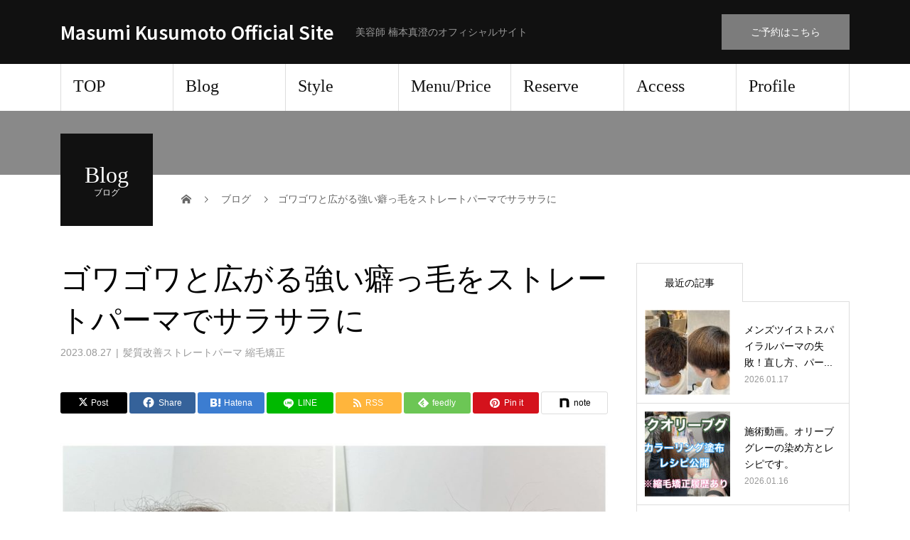

--- FILE ---
content_type: text/html; charset=UTF-8
request_url: https://masumikusumoto.com/12818
body_size: 121768
content:
<!DOCTYPE html>
<html lang="ja">
<head>
<meta charset="UTF-8">
<meta name="description" content="東京新宿でフリーの美容師をしている楠本真澄です。ハンバーグ弁当とかの下に敷いてあるパスタが大好きです。">
<meta name="viewport" content="width=device-width">
<title>ゴワゴワと広がる強い癖っ毛をストレートパーマでサラサラに &#8211; Masumi Kusumoto Official Site</title>
<meta name='robots' content='max-image-preview:large' />
<link rel="alternate" type="application/rss+xml" title="Masumi Kusumoto Official Site &raquo; フィード" href="https://masumikusumoto.com/feed" />
<link rel="alternate" type="application/rss+xml" title="Masumi Kusumoto Official Site &raquo; コメントフィード" href="https://masumikusumoto.com/comments/feed" />
<link rel="alternate" type="application/rss+xml" title="Masumi Kusumoto Official Site &raquo; ゴワゴワと広がる強い癖っ毛をストレートパーマでサラサラに のコメントのフィード" href="https://masumikusumoto.com/12818/feed" />
<link rel="alternate" title="oEmbed (JSON)" type="application/json+oembed" href="https://masumikusumoto.com/wp-json/oembed/1.0/embed?url=https%3A%2F%2Fmasumikusumoto.com%2F12818" />
<link rel="alternate" title="oEmbed (XML)" type="text/xml+oembed" href="https://masumikusumoto.com/wp-json/oembed/1.0/embed?url=https%3A%2F%2Fmasumikusumoto.com%2F12818&#038;format=xml" />
		<!-- This site uses the Google Analytics by MonsterInsights plugin v9.11.1 - Using Analytics tracking - https://www.monsterinsights.com/ -->
							<script src="//www.googletagmanager.com/gtag/js?id=G-ZHSN2DWNC9"  data-cfasync="false" data-wpfc-render="false" type="text/javascript" async></script>
			<script data-cfasync="false" data-wpfc-render="false" type="text/javascript">
				var mi_version = '9.11.1';
				var mi_track_user = true;
				var mi_no_track_reason = '';
								var MonsterInsightsDefaultLocations = {"page_location":"https:\/\/masumikusumoto.com\/12818\/"};
								if ( typeof MonsterInsightsPrivacyGuardFilter === 'function' ) {
					var MonsterInsightsLocations = (typeof MonsterInsightsExcludeQuery === 'object') ? MonsterInsightsPrivacyGuardFilter( MonsterInsightsExcludeQuery ) : MonsterInsightsPrivacyGuardFilter( MonsterInsightsDefaultLocations );
				} else {
					var MonsterInsightsLocations = (typeof MonsterInsightsExcludeQuery === 'object') ? MonsterInsightsExcludeQuery : MonsterInsightsDefaultLocations;
				}

								var disableStrs = [
										'ga-disable-G-ZHSN2DWNC9',
									];

				/* Function to detect opted out users */
				function __gtagTrackerIsOptedOut() {
					for (var index = 0; index < disableStrs.length; index++) {
						if (document.cookie.indexOf(disableStrs[index] + '=true') > -1) {
							return true;
						}
					}

					return false;
				}

				/* Disable tracking if the opt-out cookie exists. */
				if (__gtagTrackerIsOptedOut()) {
					for (var index = 0; index < disableStrs.length; index++) {
						window[disableStrs[index]] = true;
					}
				}

				/* Opt-out function */
				function __gtagTrackerOptout() {
					for (var index = 0; index < disableStrs.length; index++) {
						document.cookie = disableStrs[index] + '=true; expires=Thu, 31 Dec 2099 23:59:59 UTC; path=/';
						window[disableStrs[index]] = true;
					}
				}

				if ('undefined' === typeof gaOptout) {
					function gaOptout() {
						__gtagTrackerOptout();
					}
				}
								window.dataLayer = window.dataLayer || [];

				window.MonsterInsightsDualTracker = {
					helpers: {},
					trackers: {},
				};
				if (mi_track_user) {
					function __gtagDataLayer() {
						dataLayer.push(arguments);
					}

					function __gtagTracker(type, name, parameters) {
						if (!parameters) {
							parameters = {};
						}

						if (parameters.send_to) {
							__gtagDataLayer.apply(null, arguments);
							return;
						}

						if (type === 'event') {
														parameters.send_to = monsterinsights_frontend.v4_id;
							var hookName = name;
							if (typeof parameters['event_category'] !== 'undefined') {
								hookName = parameters['event_category'] + ':' + name;
							}

							if (typeof MonsterInsightsDualTracker.trackers[hookName] !== 'undefined') {
								MonsterInsightsDualTracker.trackers[hookName](parameters);
							} else {
								__gtagDataLayer('event', name, parameters);
							}
							
						} else {
							__gtagDataLayer.apply(null, arguments);
						}
					}

					__gtagTracker('js', new Date());
					__gtagTracker('set', {
						'developer_id.dZGIzZG': true,
											});
					if ( MonsterInsightsLocations.page_location ) {
						__gtagTracker('set', MonsterInsightsLocations);
					}
										__gtagTracker('config', 'G-ZHSN2DWNC9', {"forceSSL":"true","link_attribution":"true"} );
										window.gtag = __gtagTracker;										(function () {
						/* https://developers.google.com/analytics/devguides/collection/analyticsjs/ */
						/* ga and __gaTracker compatibility shim. */
						var noopfn = function () {
							return null;
						};
						var newtracker = function () {
							return new Tracker();
						};
						var Tracker = function () {
							return null;
						};
						var p = Tracker.prototype;
						p.get = noopfn;
						p.set = noopfn;
						p.send = function () {
							var args = Array.prototype.slice.call(arguments);
							args.unshift('send');
							__gaTracker.apply(null, args);
						};
						var __gaTracker = function () {
							var len = arguments.length;
							if (len === 0) {
								return;
							}
							var f = arguments[len - 1];
							if (typeof f !== 'object' || f === null || typeof f.hitCallback !== 'function') {
								if ('send' === arguments[0]) {
									var hitConverted, hitObject = false, action;
									if ('event' === arguments[1]) {
										if ('undefined' !== typeof arguments[3]) {
											hitObject = {
												'eventAction': arguments[3],
												'eventCategory': arguments[2],
												'eventLabel': arguments[4],
												'value': arguments[5] ? arguments[5] : 1,
											}
										}
									}
									if ('pageview' === arguments[1]) {
										if ('undefined' !== typeof arguments[2]) {
											hitObject = {
												'eventAction': 'page_view',
												'page_path': arguments[2],
											}
										}
									}
									if (typeof arguments[2] === 'object') {
										hitObject = arguments[2];
									}
									if (typeof arguments[5] === 'object') {
										Object.assign(hitObject, arguments[5]);
									}
									if ('undefined' !== typeof arguments[1].hitType) {
										hitObject = arguments[1];
										if ('pageview' === hitObject.hitType) {
											hitObject.eventAction = 'page_view';
										}
									}
									if (hitObject) {
										action = 'timing' === arguments[1].hitType ? 'timing_complete' : hitObject.eventAction;
										hitConverted = mapArgs(hitObject);
										__gtagTracker('event', action, hitConverted);
									}
								}
								return;
							}

							function mapArgs(args) {
								var arg, hit = {};
								var gaMap = {
									'eventCategory': 'event_category',
									'eventAction': 'event_action',
									'eventLabel': 'event_label',
									'eventValue': 'event_value',
									'nonInteraction': 'non_interaction',
									'timingCategory': 'event_category',
									'timingVar': 'name',
									'timingValue': 'value',
									'timingLabel': 'event_label',
									'page': 'page_path',
									'location': 'page_location',
									'title': 'page_title',
									'referrer' : 'page_referrer',
								};
								for (arg in args) {
																		if (!(!args.hasOwnProperty(arg) || !gaMap.hasOwnProperty(arg))) {
										hit[gaMap[arg]] = args[arg];
									} else {
										hit[arg] = args[arg];
									}
								}
								return hit;
							}

							try {
								f.hitCallback();
							} catch (ex) {
							}
						};
						__gaTracker.create = newtracker;
						__gaTracker.getByName = newtracker;
						__gaTracker.getAll = function () {
							return [];
						};
						__gaTracker.remove = noopfn;
						__gaTracker.loaded = true;
						window['__gaTracker'] = __gaTracker;
					})();
									} else {
										console.log("");
					(function () {
						function __gtagTracker() {
							return null;
						}

						window['__gtagTracker'] = __gtagTracker;
						window['gtag'] = __gtagTracker;
					})();
									}
			</script>
							<!-- / Google Analytics by MonsterInsights -->
		<link rel="preconnect" href="https://fonts.googleapis.com">
<link rel="preconnect" href="https://fonts.gstatic.com" crossorigin>
<link href="https://fonts.googleapis.com/css2?family=Noto+Sans+JP:wght@400;600" rel="stylesheet">
<style id='wp-img-auto-sizes-contain-inline-css' type='text/css'>
img:is([sizes=auto i],[sizes^="auto," i]){contain-intrinsic-size:3000px 1500px}
/*# sourceURL=wp-img-auto-sizes-contain-inline-css */
</style>
<style id='wp-emoji-styles-inline-css' type='text/css'>

	img.wp-smiley, img.emoji {
		display: inline !important;
		border: none !important;
		box-shadow: none !important;
		height: 1em !important;
		width: 1em !important;
		margin: 0 0.07em !important;
		vertical-align: -0.1em !important;
		background: none !important;
		padding: 0 !important;
	}
/*# sourceURL=wp-emoji-styles-inline-css */
</style>
<style id='wp-block-library-inline-css' type='text/css'>
:root{--wp-block-synced-color:#7a00df;--wp-block-synced-color--rgb:122,0,223;--wp-bound-block-color:var(--wp-block-synced-color);--wp-editor-canvas-background:#ddd;--wp-admin-theme-color:#007cba;--wp-admin-theme-color--rgb:0,124,186;--wp-admin-theme-color-darker-10:#006ba1;--wp-admin-theme-color-darker-10--rgb:0,107,160.5;--wp-admin-theme-color-darker-20:#005a87;--wp-admin-theme-color-darker-20--rgb:0,90,135;--wp-admin-border-width-focus:2px}@media (min-resolution:192dpi){:root{--wp-admin-border-width-focus:1.5px}}.wp-element-button{cursor:pointer}:root .has-very-light-gray-background-color{background-color:#eee}:root .has-very-dark-gray-background-color{background-color:#313131}:root .has-very-light-gray-color{color:#eee}:root .has-very-dark-gray-color{color:#313131}:root .has-vivid-green-cyan-to-vivid-cyan-blue-gradient-background{background:linear-gradient(135deg,#00d084,#0693e3)}:root .has-purple-crush-gradient-background{background:linear-gradient(135deg,#34e2e4,#4721fb 50%,#ab1dfe)}:root .has-hazy-dawn-gradient-background{background:linear-gradient(135deg,#faaca8,#dad0ec)}:root .has-subdued-olive-gradient-background{background:linear-gradient(135deg,#fafae1,#67a671)}:root .has-atomic-cream-gradient-background{background:linear-gradient(135deg,#fdd79a,#004a59)}:root .has-nightshade-gradient-background{background:linear-gradient(135deg,#330968,#31cdcf)}:root .has-midnight-gradient-background{background:linear-gradient(135deg,#020381,#2874fc)}:root{--wp--preset--font-size--normal:16px;--wp--preset--font-size--huge:42px}.has-regular-font-size{font-size:1em}.has-larger-font-size{font-size:2.625em}.has-normal-font-size{font-size:var(--wp--preset--font-size--normal)}.has-huge-font-size{font-size:var(--wp--preset--font-size--huge)}.has-text-align-center{text-align:center}.has-text-align-left{text-align:left}.has-text-align-right{text-align:right}.has-fit-text{white-space:nowrap!important}#end-resizable-editor-section{display:none}.aligncenter{clear:both}.items-justified-left{justify-content:flex-start}.items-justified-center{justify-content:center}.items-justified-right{justify-content:flex-end}.items-justified-space-between{justify-content:space-between}.screen-reader-text{border:0;clip-path:inset(50%);height:1px;margin:-1px;overflow:hidden;padding:0;position:absolute;width:1px;word-wrap:normal!important}.screen-reader-text:focus{background-color:#ddd;clip-path:none;color:#444;display:block;font-size:1em;height:auto;left:5px;line-height:normal;padding:15px 23px 14px;text-decoration:none;top:5px;width:auto;z-index:100000}html :where(.has-border-color){border-style:solid}html :where([style*=border-top-color]){border-top-style:solid}html :where([style*=border-right-color]){border-right-style:solid}html :where([style*=border-bottom-color]){border-bottom-style:solid}html :where([style*=border-left-color]){border-left-style:solid}html :where([style*=border-width]){border-style:solid}html :where([style*=border-top-width]){border-top-style:solid}html :where([style*=border-right-width]){border-right-style:solid}html :where([style*=border-bottom-width]){border-bottom-style:solid}html :where([style*=border-left-width]){border-left-style:solid}html :where(img[class*=wp-image-]){height:auto;max-width:100%}:where(figure){margin:0 0 1em}html :where(.is-position-sticky){--wp-admin--admin-bar--position-offset:var(--wp-admin--admin-bar--height,0px)}@media screen and (max-width:600px){html :where(.is-position-sticky){--wp-admin--admin-bar--position-offset:0px}}

/*# sourceURL=wp-block-library-inline-css */
</style><style id='global-styles-inline-css' type='text/css'>
:root{--wp--preset--aspect-ratio--square: 1;--wp--preset--aspect-ratio--4-3: 4/3;--wp--preset--aspect-ratio--3-4: 3/4;--wp--preset--aspect-ratio--3-2: 3/2;--wp--preset--aspect-ratio--2-3: 2/3;--wp--preset--aspect-ratio--16-9: 16/9;--wp--preset--aspect-ratio--9-16: 9/16;--wp--preset--color--black: #000000;--wp--preset--color--cyan-bluish-gray: #abb8c3;--wp--preset--color--white: #ffffff;--wp--preset--color--pale-pink: #f78da7;--wp--preset--color--vivid-red: #cf2e2e;--wp--preset--color--luminous-vivid-orange: #ff6900;--wp--preset--color--luminous-vivid-amber: #fcb900;--wp--preset--color--light-green-cyan: #7bdcb5;--wp--preset--color--vivid-green-cyan: #00d084;--wp--preset--color--pale-cyan-blue: #8ed1fc;--wp--preset--color--vivid-cyan-blue: #0693e3;--wp--preset--color--vivid-purple: #9b51e0;--wp--preset--gradient--vivid-cyan-blue-to-vivid-purple: linear-gradient(135deg,rgb(6,147,227) 0%,rgb(155,81,224) 100%);--wp--preset--gradient--light-green-cyan-to-vivid-green-cyan: linear-gradient(135deg,rgb(122,220,180) 0%,rgb(0,208,130) 100%);--wp--preset--gradient--luminous-vivid-amber-to-luminous-vivid-orange: linear-gradient(135deg,rgb(252,185,0) 0%,rgb(255,105,0) 100%);--wp--preset--gradient--luminous-vivid-orange-to-vivid-red: linear-gradient(135deg,rgb(255,105,0) 0%,rgb(207,46,46) 100%);--wp--preset--gradient--very-light-gray-to-cyan-bluish-gray: linear-gradient(135deg,rgb(238,238,238) 0%,rgb(169,184,195) 100%);--wp--preset--gradient--cool-to-warm-spectrum: linear-gradient(135deg,rgb(74,234,220) 0%,rgb(151,120,209) 20%,rgb(207,42,186) 40%,rgb(238,44,130) 60%,rgb(251,105,98) 80%,rgb(254,248,76) 100%);--wp--preset--gradient--blush-light-purple: linear-gradient(135deg,rgb(255,206,236) 0%,rgb(152,150,240) 100%);--wp--preset--gradient--blush-bordeaux: linear-gradient(135deg,rgb(254,205,165) 0%,rgb(254,45,45) 50%,rgb(107,0,62) 100%);--wp--preset--gradient--luminous-dusk: linear-gradient(135deg,rgb(255,203,112) 0%,rgb(199,81,192) 50%,rgb(65,88,208) 100%);--wp--preset--gradient--pale-ocean: linear-gradient(135deg,rgb(255,245,203) 0%,rgb(182,227,212) 50%,rgb(51,167,181) 100%);--wp--preset--gradient--electric-grass: linear-gradient(135deg,rgb(202,248,128) 0%,rgb(113,206,126) 100%);--wp--preset--gradient--midnight: linear-gradient(135deg,rgb(2,3,129) 0%,rgb(40,116,252) 100%);--wp--preset--font-size--small: 13px;--wp--preset--font-size--medium: 20px;--wp--preset--font-size--large: 36px;--wp--preset--font-size--x-large: 42px;--wp--preset--spacing--20: 0.44rem;--wp--preset--spacing--30: 0.67rem;--wp--preset--spacing--40: 1rem;--wp--preset--spacing--50: 1.5rem;--wp--preset--spacing--60: 2.25rem;--wp--preset--spacing--70: 3.38rem;--wp--preset--spacing--80: 5.06rem;--wp--preset--shadow--natural: 6px 6px 9px rgba(0, 0, 0, 0.2);--wp--preset--shadow--deep: 12px 12px 50px rgba(0, 0, 0, 0.4);--wp--preset--shadow--sharp: 6px 6px 0px rgba(0, 0, 0, 0.2);--wp--preset--shadow--outlined: 6px 6px 0px -3px rgb(255, 255, 255), 6px 6px rgb(0, 0, 0);--wp--preset--shadow--crisp: 6px 6px 0px rgb(0, 0, 0);}:where(.is-layout-flex){gap: 0.5em;}:where(.is-layout-grid){gap: 0.5em;}body .is-layout-flex{display: flex;}.is-layout-flex{flex-wrap: wrap;align-items: center;}.is-layout-flex > :is(*, div){margin: 0;}body .is-layout-grid{display: grid;}.is-layout-grid > :is(*, div){margin: 0;}:where(.wp-block-columns.is-layout-flex){gap: 2em;}:where(.wp-block-columns.is-layout-grid){gap: 2em;}:where(.wp-block-post-template.is-layout-flex){gap: 1.25em;}:where(.wp-block-post-template.is-layout-grid){gap: 1.25em;}.has-black-color{color: var(--wp--preset--color--black) !important;}.has-cyan-bluish-gray-color{color: var(--wp--preset--color--cyan-bluish-gray) !important;}.has-white-color{color: var(--wp--preset--color--white) !important;}.has-pale-pink-color{color: var(--wp--preset--color--pale-pink) !important;}.has-vivid-red-color{color: var(--wp--preset--color--vivid-red) !important;}.has-luminous-vivid-orange-color{color: var(--wp--preset--color--luminous-vivid-orange) !important;}.has-luminous-vivid-amber-color{color: var(--wp--preset--color--luminous-vivid-amber) !important;}.has-light-green-cyan-color{color: var(--wp--preset--color--light-green-cyan) !important;}.has-vivid-green-cyan-color{color: var(--wp--preset--color--vivid-green-cyan) !important;}.has-pale-cyan-blue-color{color: var(--wp--preset--color--pale-cyan-blue) !important;}.has-vivid-cyan-blue-color{color: var(--wp--preset--color--vivid-cyan-blue) !important;}.has-vivid-purple-color{color: var(--wp--preset--color--vivid-purple) !important;}.has-black-background-color{background-color: var(--wp--preset--color--black) !important;}.has-cyan-bluish-gray-background-color{background-color: var(--wp--preset--color--cyan-bluish-gray) !important;}.has-white-background-color{background-color: var(--wp--preset--color--white) !important;}.has-pale-pink-background-color{background-color: var(--wp--preset--color--pale-pink) !important;}.has-vivid-red-background-color{background-color: var(--wp--preset--color--vivid-red) !important;}.has-luminous-vivid-orange-background-color{background-color: var(--wp--preset--color--luminous-vivid-orange) !important;}.has-luminous-vivid-amber-background-color{background-color: var(--wp--preset--color--luminous-vivid-amber) !important;}.has-light-green-cyan-background-color{background-color: var(--wp--preset--color--light-green-cyan) !important;}.has-vivid-green-cyan-background-color{background-color: var(--wp--preset--color--vivid-green-cyan) !important;}.has-pale-cyan-blue-background-color{background-color: var(--wp--preset--color--pale-cyan-blue) !important;}.has-vivid-cyan-blue-background-color{background-color: var(--wp--preset--color--vivid-cyan-blue) !important;}.has-vivid-purple-background-color{background-color: var(--wp--preset--color--vivid-purple) !important;}.has-black-border-color{border-color: var(--wp--preset--color--black) !important;}.has-cyan-bluish-gray-border-color{border-color: var(--wp--preset--color--cyan-bluish-gray) !important;}.has-white-border-color{border-color: var(--wp--preset--color--white) !important;}.has-pale-pink-border-color{border-color: var(--wp--preset--color--pale-pink) !important;}.has-vivid-red-border-color{border-color: var(--wp--preset--color--vivid-red) !important;}.has-luminous-vivid-orange-border-color{border-color: var(--wp--preset--color--luminous-vivid-orange) !important;}.has-luminous-vivid-amber-border-color{border-color: var(--wp--preset--color--luminous-vivid-amber) !important;}.has-light-green-cyan-border-color{border-color: var(--wp--preset--color--light-green-cyan) !important;}.has-vivid-green-cyan-border-color{border-color: var(--wp--preset--color--vivid-green-cyan) !important;}.has-pale-cyan-blue-border-color{border-color: var(--wp--preset--color--pale-cyan-blue) !important;}.has-vivid-cyan-blue-border-color{border-color: var(--wp--preset--color--vivid-cyan-blue) !important;}.has-vivid-purple-border-color{border-color: var(--wp--preset--color--vivid-purple) !important;}.has-vivid-cyan-blue-to-vivid-purple-gradient-background{background: var(--wp--preset--gradient--vivid-cyan-blue-to-vivid-purple) !important;}.has-light-green-cyan-to-vivid-green-cyan-gradient-background{background: var(--wp--preset--gradient--light-green-cyan-to-vivid-green-cyan) !important;}.has-luminous-vivid-amber-to-luminous-vivid-orange-gradient-background{background: var(--wp--preset--gradient--luminous-vivid-amber-to-luminous-vivid-orange) !important;}.has-luminous-vivid-orange-to-vivid-red-gradient-background{background: var(--wp--preset--gradient--luminous-vivid-orange-to-vivid-red) !important;}.has-very-light-gray-to-cyan-bluish-gray-gradient-background{background: var(--wp--preset--gradient--very-light-gray-to-cyan-bluish-gray) !important;}.has-cool-to-warm-spectrum-gradient-background{background: var(--wp--preset--gradient--cool-to-warm-spectrum) !important;}.has-blush-light-purple-gradient-background{background: var(--wp--preset--gradient--blush-light-purple) !important;}.has-blush-bordeaux-gradient-background{background: var(--wp--preset--gradient--blush-bordeaux) !important;}.has-luminous-dusk-gradient-background{background: var(--wp--preset--gradient--luminous-dusk) !important;}.has-pale-ocean-gradient-background{background: var(--wp--preset--gradient--pale-ocean) !important;}.has-electric-grass-gradient-background{background: var(--wp--preset--gradient--electric-grass) !important;}.has-midnight-gradient-background{background: var(--wp--preset--gradient--midnight) !important;}.has-small-font-size{font-size: var(--wp--preset--font-size--small) !important;}.has-medium-font-size{font-size: var(--wp--preset--font-size--medium) !important;}.has-large-font-size{font-size: var(--wp--preset--font-size--large) !important;}.has-x-large-font-size{font-size: var(--wp--preset--font-size--x-large) !important;}
/*# sourceURL=global-styles-inline-css */
</style>

<style id='classic-theme-styles-inline-css' type='text/css'>
/*! This file is auto-generated */
.wp-block-button__link{color:#fff;background-color:#32373c;border-radius:9999px;box-shadow:none;text-decoration:none;padding:calc(.667em + 2px) calc(1.333em + 2px);font-size:1.125em}.wp-block-file__button{background:#32373c;color:#fff;text-decoration:none}
/*# sourceURL=/wp-includes/css/classic-themes.min.css */
</style>
<link rel='stylesheet' id='toc-screen-css' href='https://masumikusumoto.com/wp/wp-content/plugins/table-of-contents-plus/screen.min.css?ver=2411.1' type='text/css' media='all' />
<link rel='stylesheet' id='sns-button-css' href='https://masumikusumoto.com/wp/wp-content/themes/beauty_tcd054/assets/css/sns-button.css?ver=2.2' type='text/css' media='all' />
<link rel='stylesheet' id='beauty-slick-css' href='https://masumikusumoto.com/wp/wp-content/themes/beauty_tcd054/assets/css/slick.min.css?ver=6.9' type='text/css' media='all' />
<link rel='stylesheet' id='beauty-slick-theme-css' href='https://masumikusumoto.com/wp/wp-content/themes/beauty_tcd054/assets/css/slick-theme.min.css?ver=6.9' type='text/css' media='all' />
<link rel='stylesheet' id='beauty-style-css' href='https://masumikusumoto.com/wp/wp-content/themes/beauty_tcd054/style.css?ver=2.2' type='text/css' media='all' />
<link rel='stylesheet' id='design-plus-css' href='https://masumikusumoto.com/wp/wp-content/themes/beauty_tcd054/assets/css/design-plus.css?ver=2.2' type='text/css' media='all' />
<link rel='stylesheet' id='__EPYT__style-css' href='https://masumikusumoto.com/wp/wp-content/plugins/youtube-embed-plus/styles/ytprefs.min.css?ver=14.2.4' type='text/css' media='all' />
<style id='__EPYT__style-inline-css' type='text/css'>

                .epyt-gallery-thumb {
                        width: 33.333%;
                }
                
/*# sourceURL=__EPYT__style-inline-css */
</style>
<style>:root {
  --tcd-font-type1: Arial,"Hiragino Sans","Yu Gothic Medium","Meiryo",sans-serif;
  --tcd-font-type2: "Times New Roman",Times,"Yu Mincho","游明朝","游明朝体","Hiragino Mincho Pro",serif;
  --tcd-font-type3: Palatino,"Yu Kyokasho","游教科書体","UD デジタル 教科書体 N","游明朝","游明朝体","Hiragino Mincho Pro","Meiryo",serif;
  --tcd-font-type-logo: "Noto Sans JP",sans-serif;
}</style>
<script type="text/javascript" src="https://masumikusumoto.com/wp/wp-content/plugins/google-analytics-for-wordpress/assets/js/frontend-gtag.min.js?ver=9.11.1" id="monsterinsights-frontend-script-js" async="async" data-wp-strategy="async"></script>
<script data-cfasync="false" data-wpfc-render="false" type="text/javascript" id='monsterinsights-frontend-script-js-extra'>/* <![CDATA[ */
var monsterinsights_frontend = {"js_events_tracking":"true","download_extensions":"doc,pdf,ppt,zip,xls,docx,pptx,xlsx","inbound_paths":"[{\"path\":\"\\\/go\\\/\",\"label\":\"affiliate\"},{\"path\":\"\\\/recommend\\\/\",\"label\":\"affiliate\"}]","home_url":"https:\/\/masumikusumoto.com","hash_tracking":"false","v4_id":"G-ZHSN2DWNC9"};/* ]]> */
</script>
<script type="text/javascript" src="https://masumikusumoto.com/wp/wp-includes/js/jquery/jquery.min.js?ver=3.7.1" id="jquery-core-js"></script>
<script type="text/javascript" src="https://masumikusumoto.com/wp/wp-includes/js/jquery/jquery-migrate.min.js?ver=3.4.1" id="jquery-migrate-js"></script>
<script type="text/javascript" src="https://masumikusumoto.com/wp/wp-content/themes/beauty_tcd054/assets/js/slick.min.js?ver=2.2" id="beauty-slick-js"></script>
<script type="text/javascript" id="__ytprefs__-js-extra">
/* <![CDATA[ */
var _EPYT_ = {"ajaxurl":"https://masumikusumoto.com/wp/wp-admin/admin-ajax.php","security":"c2abd237a9","gallery_scrolloffset":"20","eppathtoscripts":"https://masumikusumoto.com/wp/wp-content/plugins/youtube-embed-plus/scripts/","eppath":"https://masumikusumoto.com/wp/wp-content/plugins/youtube-embed-plus/","epresponsiveselector":"[\"iframe.__youtube_prefs__\",\"iframe[src*='youtube.com']\",\"iframe[src*='youtube-nocookie.com']\",\"iframe[data-ep-src*='youtube.com']\",\"iframe[data-ep-src*='youtube-nocookie.com']\",\"iframe[data-ep-gallerysrc*='youtube.com']\"]","epdovol":"1","version":"14.2.4","evselector":"iframe.__youtube_prefs__[src], iframe[src*=\"youtube.com/embed/\"], iframe[src*=\"youtube-nocookie.com/embed/\"]","ajax_compat":"","maxres_facade":"eager","ytapi_load":"light","pause_others":"","stopMobileBuffer":"1","facade_mode":"","not_live_on_channel":""};
//# sourceURL=__ytprefs__-js-extra
/* ]]> */
</script>
<script type="text/javascript" src="https://masumikusumoto.com/wp/wp-content/plugins/youtube-embed-plus/scripts/ytprefs.min.js?ver=14.2.4" id="__ytprefs__-js"></script>
<link rel="https://api.w.org/" href="https://masumikusumoto.com/wp-json/" /><link rel="alternate" title="JSON" type="application/json" href="https://masumikusumoto.com/wp-json/wp/v2/posts/12818" /><link rel="canonical" href="https://masumikusumoto.com/12818" />
<link rel='shortlink' href='https://masumikusumoto.com/?p=12818' />
<link rel="shortcut icon" href="">
<style>
.p-headline,.p-pager__item span,.p-portfolio__headline,.p-page-links > span,.c-pw__btn,.p-widget__title,.widget_block .wp-block-heading,.p-search__submit,.p-staff-blog__headline,.p-readmore__btn{background: #4f4f4f}.p-pager__item span,.p-page-links > span{border-color: #4f4f4f}.p-pagetop a:hover,.p-nav02__item a:hover,.p-index-content__btn:hover,.p-menu-btn.is-active,.c-pw__btn:hover,.p-search__submit:hover,.p-readmore__btn:hover{background: #545fff}.p-article01__title a:hover,.p-article01__cat a:hover,.p-article02__title a:hover,.p-article03__title a:hover,.p-breadcrumb a:hover,.p-entry__cat a:hover,.p-article04 a:hover .p-article04__title,.p-article06 a:hover .p-article06__name,.p-profile__social-item a:hover,.p-style-author__body:hover .p-style-author__portrait-name,.p-style-author__body:hover .p-style-author__comment::after,.p-news-ticker__item-date,.p-news-ticker__list-item-title:hover,.p-article05 a:hover .p-article05__title,.p-news-ticker__list-item-date,.p-author__name a:hover,.p-profile__table a:hover,.p-style__table a:hover,.p-widget:not(.widget_text) a:hover{color: #545fff}.p-entry__body a,.custom-html-widget a{color: #182bf7}body,.p-global-nav .sub-title,.p-page-header__sub,.p-index-content__header-title span{font-family: var(--tcd-font-type1)}.rich_font_logo{font-family: var(--tcd-font-type-logo);font-weight: bold}.l-header__tel,.c-logo,.p-global-nav > ul > li > a,.p-page-header__title,.p-banner-list__item-catch,.p-profile__table caption,.p-search__title,.p-style__data-item-headline,.p-index-content__header-title,.p-header-slider__item-title,.p-header-video__title,.p-header-youtube__title{font-family: var(--tcd-font-type2)}.p-hover-effect--type1:hover img{-webkit-transform: scale(1.2);transform: scale(1.2)}.l-header__logo a{color: #ffffff;font-size: 26px}.l-footer__logo{font-size: 26px}.l-header{background: #111111}.l-header__desc{color: #999999}.p-global-nav .sub-menu a{background: #4f4f4f;color: #ffffff}.p-global-nav .sub-menu a:hover{background: #0a0101;color: #ffffff}.p-contact__appointment{background: #7c7c7c;color: #ffffff}.p-contact__appointment:hover{background: #0a0202;color: #ffffff}.p-contact__appointment:hover{background: #0a0202;color: #ffffff}.l-footer__info,.p-copyright{background: #111111}.p-copyright{border-color: #333333}.p-entry__title{font-size: 42px}.p-entry__body,.p-entry__body p{font-size: 16px}@media screen and (max-width: 991px) {.p-global-nav__inner{background: rgba(79,79,79, 1);color: #ffffff}.p-global-nav ul li a{font-family: var(--tcd-font-type1);color: #ffffff !important}}@media screen and (max-width: 767px) {.p-style + .p-nav02{display: none}}</style>
<noscript><style>.lazyload[data-src]{display:none !important;}</style></noscript><style>.lazyload{background-image:none !important;}.lazyload:before{background-image:none !important;}</style></head>
<body class="wp-singular post-template-default single single-post postid-12818 single-format-standard wp-embed-responsive wp-theme-beauty_tcd054">
<header id="js-header" class="l-header l-header--fixed">
  <div class="l-header__inner l-inner">
    <div class="l-header__logo c-logo">
      <a href="https://masumikusumoto.com/">
                <span class="rich_font_logo">
        Masumi Kusumoto Official Site        </span>
              </a>
    </div>
    <p class="l-header__desc">美容師 楠本真澄のオフィシャルサイト</p>
        <div class="l-header__contact">
              <a href="https://masumikusumoto.com/reserve" class="p-contact__appointment p-btn">ご予約はこちら</a>
        </div>
      </div>
  <a href="#" id="js-menu-btn" class="p-menu-btn c-menu-btn"></a>
  <nav id="js-global-nav" class="p-global-nav"><ul class="p-global-nav__inner"><li id="menu-item-151" class="menu-item menu-item-type-post_type menu-item-object-page menu-item-home menu-item-151"><a href="https://masumikusumoto.com/">TOP<span class="sub-title"></span><span class="sub-menu-toggle"></span></a></li>
<li id="menu-item-70" class="menu-item menu-item-type-post_type menu-item-object-page current_page_parent menu-item-has-children menu-item-70"><a href="https://masumikusumoto.com/blog">Blog<span class="sub-title"></span><span class="sub-menu-toggle"></span></a>
<ul class="sub-menu">
	<li id="menu-item-119" class="menu-item menu-item-type-taxonomy menu-item-object-category menu-item-119"><a href="https://masumikusumoto.com/category/%e3%83%98%e3%82%a2%e3%82%ab%e3%83%a9%e3%83%bc%e3%83%aa%e3%83%b3%e3%82%b0">ヘアカラーリング<span class="sub-title"></span><span class="sub-menu-toggle"></span></a></li>
	<li id="menu-item-120" class="menu-item menu-item-type-taxonomy menu-item-object-category current-post-ancestor current-menu-parent current-post-parent menu-item-120"><a href="https://masumikusumoto.com/category/%e9%ab%aa%e8%b3%aa%e6%94%b9%e5%96%84%e3%82%b9%e3%83%88%e3%83%ac%e3%83%bc%e3%83%88%e3%83%91%e3%83%bc%e3%83%9e-%e7%b8%ae%e6%af%9b%e7%9f%af%e6%ad%a3">髪質改善ストレートパーマ 縮毛矯正<span class="sub-title"></span><span class="sub-menu-toggle"></span></a></li>
	<li id="menu-item-121" class="menu-item menu-item-type-taxonomy menu-item-object-category menu-item-121"><a href="https://masumikusumoto.com/category/%e6%ae%bf%e5%a0%82%e5%85%a5%e3%82%8a">殿堂入り記事<span class="sub-title"></span><span class="sub-menu-toggle"></span></a></li>
	<li id="menu-item-6278" class="menu-item menu-item-type-taxonomy menu-item-object-category menu-item-6278"><a href="https://masumikusumoto.com/category/%e6%8a%80%e8%a1%93%e8%a8%98%e4%ba%8b">技術記事<span class="sub-title"></span><span class="sub-menu-toggle"></span></a></li>
	<li id="menu-item-221" class="menu-item menu-item-type-taxonomy menu-item-object-category menu-item-221"><a href="https://masumikusumoto.com/category/%e9%ab%aa%e3%81%a8%e9%96%a2%e4%bf%82%e3%81%aa%e3%81%84%e8%a8%98%e4%ba%8b">髪と関係ない記事<span class="sub-title"></span><span class="sub-menu-toggle"></span></a></li>
</ul>
</li>
<li id="menu-item-11009" class="menu-item menu-item-type-custom menu-item-object-custom menu-item-11009"><a href="https://masumikusumoto.com/style">Style<span class="sub-title"></span><span class="sub-menu-toggle"></span></a></li>
<li id="menu-item-105" class="menu-item menu-item-type-post_type menu-item-object-page menu-item-105"><a href="https://masumikusumoto.com/menu-and-price">Menu/Price<span class="sub-title"></span><span class="sub-menu-toggle"></span></a></li>
<li id="menu-item-104" class="menu-item menu-item-type-post_type menu-item-object-page menu-item-104"><a href="https://masumikusumoto.com/reserve">Reserve<span class="sub-title"></span><span class="sub-menu-toggle"></span></a></li>
<li id="menu-item-137" class="menu-item menu-item-type-post_type menu-item-object-page menu-item-137"><a href="https://masumikusumoto.com/access">Access<span class="sub-title"></span><span class="sub-menu-toggle"></span></a></li>
<li id="menu-item-10882" class="menu-item menu-item-type-post_type menu-item-object-page menu-item-10882"><a href="https://masumikusumoto.com/profile">Profile<span class="sub-title"></span><span class="sub-menu-toggle"></span></a></li>
</ul></nav></header>
<main class="l-main">
    <ul class="p-breadcrumb c-breadcrumb" itemscope itemtype="https://schema.org/BreadcrumbList">
<li class="p-breadcrumb__item c-breadcrumb__item c-breadcrumb__item--home" itemprop="itemListElement" itemscope itemtype="https://schema.org/ListItem">
<a href="https://masumikusumoto.com/" itemprop="item">
<span itemprop="name">HOME</span>
</a>
<meta itemprop="position" content="1">
</li>
<li class="p-breadcrumb__item c-breadcrumb__item" itemprop="itemListElement" itemscope itemtype="https://schema.org/ListItem">
<a href="https://masumikusumoto.com/blog" itemprop="item">
<span itemprop="name">ブログ</span>
</a>
<meta itemprop="position" content="2">
</li>
<li class="p-breadcrumb__item c-breadcrumb__item" itemprop="itemListElement" itemscope itemtype="https://schema.org/ListItem"><span itemprop="name">ゴワゴワと広がる強い癖っ毛をストレートパーマでサラサラに</span><meta itemprop="position" content="3"></li>
</ul>
  <header class="p-page-header" style="background: #898989;">
  <div class="p-page-header__inner l-inner">
    <div class="p-page-header__title" style="background: #111111; color: #ffffff; font-size: 32px;">Blog<span class="p-page-header__sub" style="color: #ffffff; font-size: 12px;">ブログ</span></div>
      </div>
</header>
  <div class="l-main__inner l-inner">
  <ul class="p-breadcrumb c-breadcrumb" itemscope itemtype="https://schema.org/BreadcrumbList">
<li class="p-breadcrumb__item c-breadcrumb__item c-breadcrumb__item--home" itemprop="itemListElement" itemscope itemtype="https://schema.org/ListItem">
<a href="https://masumikusumoto.com/" itemprop="item">
<span itemprop="name">HOME</span>
</a>
<meta itemprop="position" content="1">
</li>
<li class="p-breadcrumb__item c-breadcrumb__item" itemprop="itemListElement" itemscope itemtype="https://schema.org/ListItem">
<a href="https://masumikusumoto.com/blog" itemprop="item">
<span itemprop="name">ブログ</span>
</a>
<meta itemprop="position" content="2">
</li>
<li class="p-breadcrumb__item c-breadcrumb__item" itemprop="itemListElement" itemscope itemtype="https://schema.org/ListItem"><span itemprop="name">ゴワゴワと広がる強い癖っ毛をストレートパーマでサラサラに</span><meta itemprop="position" content="3"></li>
</ul>
  <div class="l-contents">
    <div class="l-primary">
        			<article class="p-entry">
        <header>
          <h1 class="p-entry__title">ゴワゴワと広がる強い癖っ毛をストレートパーマでサラサラに</h1>
          <p class="p-entry__meta">
            <time class="p-entry__date" datetime="2023-08-27">2023.08.27</time><span class="p-entry__cat"><a href="https://masumikusumoto.com/category/%e9%ab%aa%e8%b3%aa%e6%94%b9%e5%96%84%e3%82%b9%e3%83%88%e3%83%ac%e3%83%bc%e3%83%88%e3%83%91%e3%83%bc%e3%83%9e-%e7%b8%ae%e6%af%9b%e7%9f%af%e6%ad%a3" rel="category tag">髪質改善ストレートパーマ 縮毛矯正</a></span>          </p>
          <div class="single_share clearfix" id="single_share_top">
<div class="share-type1 share-top">
	<div class="sns mt10">
		<ul class="type1 clearfix">
			<li class="twitter">
				<a href="https://twitter.com/intent/tweet?text=%E3%82%B4%E3%83%AF%E3%82%B4%E3%83%AF%E3%81%A8%E5%BA%83%E3%81%8C%E3%82%8B%E5%BC%B7%E3%81%84%E7%99%96%E3%81%A3%E6%AF%9B%E3%82%92%E3%82%B9%E3%83%88%E3%83%AC%E3%83%BC%E3%83%88%E3%83%91%E3%83%BC%E3%83%9E%E3%81%A7%E3%82%B5%E3%83%A9%E3%82%B5%E3%83%A9%E3%81%AB&url=https%3A%2F%2Fmasumikusumoto.com%2F12818&via=&tw_p=tweetbutton&related=" onclick="javascript:window.open(this.href, '', 'menubar=no,toolbar=no,resizable=yes,scrollbars=yes,height=400,width=600');return false;"><i class="icon-twitter"></i><span class="ttl">Post</span><span class="share-count"></span></a>
			</li>
			<li class="facebook">
				<a href="//www.facebook.com/sharer/sharer.php?u=https://masumikusumoto.com/12818&amp;t=%E3%82%B4%E3%83%AF%E3%82%B4%E3%83%AF%E3%81%A8%E5%BA%83%E3%81%8C%E3%82%8B%E5%BC%B7%E3%81%84%E7%99%96%E3%81%A3%E6%AF%9B%E3%82%92%E3%82%B9%E3%83%88%E3%83%AC%E3%83%BC%E3%83%88%E3%83%91%E3%83%BC%E3%83%9E%E3%81%A7%E3%82%B5%E3%83%A9%E3%82%B5%E3%83%A9%E3%81%AB" class="facebook-btn-icon-link" target="blank" rel="nofollow"><i class="icon-facebook"></i><span class="ttl">Share</span><span class="share-count"></span></a>
			</li>
			<li class="hatebu">
				<a href="https://b.hatena.ne.jp/add?mode=confirm&url=https%3A%2F%2Fmasumikusumoto.com%2F12818" onclick="javascript:window.open(this.href, '', 'menubar=no,toolbar=no,resizable=yes,scrollbars=yes,height=400,width=510');return false;" ><i class="icon-hatebu"></i><span class="ttl">Hatena</span><span class="share-count"></span></a>
			</li>
			<li class="line_button">
				<a aria-label="LINE" href="http://line.me/R/msg/text/?%E3%82%B4%E3%83%AF%E3%82%B4%E3%83%AF%E3%81%A8%E5%BA%83%E3%81%8C%E3%82%8B%E5%BC%B7%E3%81%84%E7%99%96%E3%81%A3%E6%AF%9B%E3%82%92%E3%82%B9%E3%83%88%E3%83%AC%E3%83%BC%E3%83%88%E3%83%91%E3%83%BC%E3%83%9E%E3%81%A7%E3%82%B5%E3%83%A9%E3%82%B5%E3%83%A9%E3%81%ABhttps%3A%2F%2Fmasumikusumoto.com%2F12818"><span class="ttl">LINE</span></a>
			</li>
			<li class="rss">
				<a href="https://masumikusumoto.com/feed" target="blank"><i class="icon-rss"></i><span class="ttl">RSS</span></a>
			</li>
			<li class="feedly">
				<a href="https://feedly.com/index.html#subscription/feed/https://masumikusumoto.com/feed" target="blank"><i class="icon-feedly"></i><span class="ttl">feedly</span><span class="share-count"></span></a>
			</li>
			<li class="pinterest">
				<a rel="nofollow" target="_blank" href="https://www.pinterest.com/pin/create/button/?url=https%3A%2F%2Fmasumikusumoto.com%2F12818&media=https://masumikusumoto.com/wp/wp-content/uploads/2023/08/IMG_6285.jpeg&description=%E3%82%B4%E3%83%AF%E3%82%B4%E3%83%AF%E3%81%A8%E5%BA%83%E3%81%8C%E3%82%8B%E5%BC%B7%E3%81%84%E7%99%96%E3%81%A3%E6%AF%9B%E3%82%92%E3%82%B9%E3%83%88%E3%83%AC%E3%83%BC%E3%83%88%E3%83%91%E3%83%BC%E3%83%9E%E3%81%A7%E3%82%B5%E3%83%A9%E3%82%B5%E3%83%A9%E3%81%AB" data-pin-do="buttonPin" data-pin-custom="true"><i class="icon-pinterest"></i><span class="ttl">Pin&nbsp;it</span></a>
			</li>
			<li class="note_button">
				<a href="https://note.com/intent/post?url=https%3A%2F%2Fmasumikusumoto.com%2F12818"><span class="ttl">note</span></a>
			</li>
		</ul>
	</div>
</div>
</div>                    <div class="p-entry__img">
            <img width="1500" height="1500" src="[data-uri]" class="attachment-full size-full wp-post-image lazyload" alt="" decoding="async" fetchpriority="high"   data-src="https://masumikusumoto.com/wp/wp-content/uploads/2023/08/IMG_6285.jpeg" data-srcset="https://masumikusumoto.com/wp/wp-content/uploads/2023/08/IMG_6285.jpeg 1500w, https://masumikusumoto.com/wp/wp-content/uploads/2023/08/IMG_6285-300x300.jpeg 300w, https://masumikusumoto.com/wp/wp-content/uploads/2023/08/IMG_6285-1024x1024.jpeg 1024w, https://masumikusumoto.com/wp/wp-content/uploads/2023/08/IMG_6285-150x150.jpeg 150w, https://masumikusumoto.com/wp/wp-content/uploads/2023/08/IMG_6285-768x768.jpeg 768w, https://masumikusumoto.com/wp/wp-content/uploads/2023/08/IMG_6285-120x120.jpeg 120w" data-sizes="auto" data-eio-rwidth="1500" data-eio-rheight="1500" /><noscript><img width="1500" height="1500" src="https://masumikusumoto.com/wp/wp-content/uploads/2023/08/IMG_6285.jpeg" class="attachment-full size-full wp-post-image" alt="" decoding="async" fetchpriority="high" srcset="https://masumikusumoto.com/wp/wp-content/uploads/2023/08/IMG_6285.jpeg 1500w, https://masumikusumoto.com/wp/wp-content/uploads/2023/08/IMG_6285-300x300.jpeg 300w, https://masumikusumoto.com/wp/wp-content/uploads/2023/08/IMG_6285-1024x1024.jpeg 1024w, https://masumikusumoto.com/wp/wp-content/uploads/2023/08/IMG_6285-150x150.jpeg 150w, https://masumikusumoto.com/wp/wp-content/uploads/2023/08/IMG_6285-768x768.jpeg 768w, https://masumikusumoto.com/wp/wp-content/uploads/2023/08/IMG_6285-120x120.jpeg 120w" sizes="(max-width: 1500px) 100vw, 1500px" data-eio="l" /></noscript>          </div>
                  </header>
                <div class="p-entry__body">
          <p>東京新宿でフリーの美容師をしている楠本真澄です。ハンバーグ弁当とかの下に敷いてあるパスタが大好きです。</p>
<p>今回は、ハンパない湿度に襲われてハンパなくゴワゴワと広がっている髪を私オリジナルハイパースーパーペレストロイカストレートパーマフュージョンマスターボロネーゼでサラサラのしっとりとまとまる髪に仕上げましたのでご紹介します。<span id="more-12818"></span></p>
<h2>うなりとゴワつきを同時に改善するストレートパーマ</h2>
<p>なんという湿度なことでしょう。今年の高温多湿具合はアマゾンのそれと変わりなく、油断すればそこらへんにアナコンダとかいるのではないかと錯覚してしまいます。</p>
<p>こんなに湿度が高いとなれば、癖毛の皆さんは日々苦悩していることでしょう。何を隠そう私と鬼天パ。お気持ちはベリーベリーわかります。毎朝「こんな曲がるもんかね？」と呟くほど。</p>
<p>まずは最初にこちらをご覧ください。</p>
<p><img decoding="async" class="alignnone size-medium wp-image-12819 lazyload" src="[data-uri]" alt="" width="225" height="300"   data-src="https://masumikusumoto.com/wp/wp-content/uploads/2023/08/IMG_6282-225x300.jpeg" data-srcset="https://masumikusumoto.com/wp/wp-content/uploads/2023/08/IMG_6282-225x300.jpeg 225w, https://masumikusumoto.com/wp/wp-content/uploads/2023/08/IMG_6282-767x1024.jpeg 767w, https://masumikusumoto.com/wp/wp-content/uploads/2023/08/IMG_6282.jpeg 1834w" data-sizes="auto" data-eio-rwidth="225" data-eio-rheight="300" /><noscript><img decoding="async" class="alignnone size-medium wp-image-12819" src="https://masumikusumoto.com/wp/wp-content/uploads/2023/08/IMG_6282-225x300.jpeg" alt="" width="225" height="300" srcset="https://masumikusumoto.com/wp/wp-content/uploads/2023/08/IMG_6282-225x300.jpeg 225w, https://masumikusumoto.com/wp/wp-content/uploads/2023/08/IMG_6282-767x1024.jpeg 767w, https://masumikusumoto.com/wp/wp-content/uploads/2023/08/IMG_6282.jpeg 1834w" sizes="(max-width: 225px) 100vw, 225px" data-eio="l" /></noscript></p>
<p>お客様は言いました。「なにをどう頑張ってもこうなんねん」</p>
<p>僕は答えました。「えらいこっちゃやねん」</p>
<p>根本から毛先まで広がりに広がってます。なんていうか、広がり方的に「グローバル」と言っても過言ではありません。</p>
<p>高い湿度に負けに負けてます。サッカーでいうと15-0で負けてます。</p>
<p>このままでは夏が終わる前に引き篭もる可能性すらありますので、僕の技術でなんとかする手筈にしました。</p>
<p><img decoding="async" class="alignnone size-medium wp-image-12820 lazyload" src="[data-uri]" alt="" width="225" height="300"   data-src="https://masumikusumoto.com/wp/wp-content/uploads/2023/08/IMG_6283-225x300.jpeg" data-srcset="https://masumikusumoto.com/wp/wp-content/uploads/2023/08/IMG_6283-225x300.jpeg 225w, https://masumikusumoto.com/wp/wp-content/uploads/2023/08/IMG_6283-767x1024.jpeg 767w, https://masumikusumoto.com/wp/wp-content/uploads/2023/08/IMG_6283-768x1025.jpeg 768w, https://masumikusumoto.com/wp/wp-content/uploads/2023/08/IMG_6283-1151x1536.jpeg 1151w, https://masumikusumoto.com/wp/wp-content/uploads/2023/08/IMG_6283-1534x2048.jpeg 1534w, https://masumikusumoto.com/wp/wp-content/uploads/2023/08/IMG_6283-180x240.jpeg 180w, https://masumikusumoto.com/wp/wp-content/uploads/2023/08/IMG_6283-90x120.jpeg 90w, https://masumikusumoto.com/wp/wp-content/uploads/2023/08/IMG_6283.jpeg 1834w" data-sizes="auto" data-eio-rwidth="225" data-eio-rheight="300" /><noscript><img decoding="async" class="alignnone size-medium wp-image-12820" src="https://masumikusumoto.com/wp/wp-content/uploads/2023/08/IMG_6283-225x300.jpeg" alt="" width="225" height="300" srcset="https://masumikusumoto.com/wp/wp-content/uploads/2023/08/IMG_6283-225x300.jpeg 225w, https://masumikusumoto.com/wp/wp-content/uploads/2023/08/IMG_6283-767x1024.jpeg 767w, https://masumikusumoto.com/wp/wp-content/uploads/2023/08/IMG_6283-768x1025.jpeg 768w, https://masumikusumoto.com/wp/wp-content/uploads/2023/08/IMG_6283-1151x1536.jpeg 1151w, https://masumikusumoto.com/wp/wp-content/uploads/2023/08/IMG_6283-1534x2048.jpeg 1534w, https://masumikusumoto.com/wp/wp-content/uploads/2023/08/IMG_6283-180x240.jpeg 180w, https://masumikusumoto.com/wp/wp-content/uploads/2023/08/IMG_6283-90x120.jpeg 90w, https://masumikusumoto.com/wp/wp-content/uploads/2023/08/IMG_6283.jpeg 1834w" sizes="(max-width: 225px) 100vw, 225px" data-eio="l" /></noscript></p>
<p>こちらはシャンプー後の状態。櫛が通らずに癖は増し、とても難しい施術になることはここで確定致しました。</p>
<p>カラーや普段のドライヤーやアイロンなどの傷みが強く、癖も強い。ところどころで癖の種類やダメージレベルが異なり、繊細な技術が必要不可欠。</p>
<p>普通の美容師ならここで大号泣してうんちを漏らしながら諦めるところですが、僕はプロ中のプロ。泣きはしませんし諦めもしません。うんちは漏らします。</p>
<p>今まで幾度となく、どんなにウネり散らかした髪もどんなに傷み散らかした髪も優しく包み込むようなストレートパーマを当てがい、サラサラにして差し上げてきました。</p>
<p>ドントウォーリー。アイムファイン。ビコーズ、アイムアペン。ユートゥー。</p>
<p><img decoding="async" class="alignnone size-medium wp-image-12821 lazyload" src="[data-uri]" alt="" width="225" height="300"   data-src="https://masumikusumoto.com/wp/wp-content/uploads/2023/08/IMG_6284-225x300.jpeg" data-srcset="https://masumikusumoto.com/wp/wp-content/uploads/2023/08/IMG_6284-225x300.jpeg 225w, https://masumikusumoto.com/wp/wp-content/uploads/2023/08/IMG_6284-767x1024.jpeg 767w, https://masumikusumoto.com/wp/wp-content/uploads/2023/08/IMG_6284-768x1025.jpeg 768w, https://masumikusumoto.com/wp/wp-content/uploads/2023/08/IMG_6284-1151x1536.jpeg 1151w, https://masumikusumoto.com/wp/wp-content/uploads/2023/08/IMG_6284-1534x2048.jpeg 1534w, https://masumikusumoto.com/wp/wp-content/uploads/2023/08/IMG_6284-180x240.jpeg 180w, https://masumikusumoto.com/wp/wp-content/uploads/2023/08/IMG_6284-90x120.jpeg 90w, https://masumikusumoto.com/wp/wp-content/uploads/2023/08/IMG_6284.jpeg 1834w" data-sizes="auto" data-eio-rwidth="225" data-eio-rheight="300" /><noscript><img decoding="async" class="alignnone size-medium wp-image-12821" src="https://masumikusumoto.com/wp/wp-content/uploads/2023/08/IMG_6284-225x300.jpeg" alt="" width="225" height="300" srcset="https://masumikusumoto.com/wp/wp-content/uploads/2023/08/IMG_6284-225x300.jpeg 225w, https://masumikusumoto.com/wp/wp-content/uploads/2023/08/IMG_6284-767x1024.jpeg 767w, https://masumikusumoto.com/wp/wp-content/uploads/2023/08/IMG_6284-768x1025.jpeg 768w, https://masumikusumoto.com/wp/wp-content/uploads/2023/08/IMG_6284-1151x1536.jpeg 1151w, https://masumikusumoto.com/wp/wp-content/uploads/2023/08/IMG_6284-1534x2048.jpeg 1534w, https://masumikusumoto.com/wp/wp-content/uploads/2023/08/IMG_6284-180x240.jpeg 180w, https://masumikusumoto.com/wp/wp-content/uploads/2023/08/IMG_6284-90x120.jpeg 90w, https://masumikusumoto.com/wp/wp-content/uploads/2023/08/IMG_6284.jpeg 1834w" sizes="(max-width: 225px) 100vw, 225px" data-eio="l" /></noscript></p>
<p>いかがだろうか。まるで別人とはこのこと。ツヤ、手触り、まとまり、サラサラ感、ツヤ、手触り、まとまり、、、、ナチュラルな毛流れを実現し、シャキーン！ともなっていません。</p>
<p>お客様は言いました。「あなた、ベリーグッドでとても良い技術をお持ちなのね。」</p>
<p>僕は笑顔で答えました。「イエス。しかし、僕にとっては、みんなのスマイルが笑顔なんです」</p>
<p>お客様は、微笑みながら帰っていきました。</p>
<p><img decoding="async" class="alignnone size-medium wp-image-12822 lazyload" src="[data-uri]" alt="" width="300" height="300"   data-src="https://masumikusumoto.com/wp/wp-content/uploads/2023/08/IMG_6285-300x300.jpeg" data-srcset="https://masumikusumoto.com/wp/wp-content/uploads/2023/08/IMG_6285-300x300.jpeg 300w, https://masumikusumoto.com/wp/wp-content/uploads/2023/08/IMG_6285-1024x1024.jpeg 1024w, https://masumikusumoto.com/wp/wp-content/uploads/2023/08/IMG_6285-150x150.jpeg 150w, https://masumikusumoto.com/wp/wp-content/uploads/2023/08/IMG_6285-768x768.jpeg 768w, https://masumikusumoto.com/wp/wp-content/uploads/2023/08/IMG_6285-120x120.jpeg 120w, https://masumikusumoto.com/wp/wp-content/uploads/2023/08/IMG_6285.jpeg 1500w" data-sizes="auto" data-eio-rwidth="300" data-eio-rheight="300" /><noscript><img decoding="async" class="alignnone size-medium wp-image-12822" src="https://masumikusumoto.com/wp/wp-content/uploads/2023/08/IMG_6285-300x300.jpeg" alt="" width="300" height="300" srcset="https://masumikusumoto.com/wp/wp-content/uploads/2023/08/IMG_6285-300x300.jpeg 300w, https://masumikusumoto.com/wp/wp-content/uploads/2023/08/IMG_6285-1024x1024.jpeg 1024w, https://masumikusumoto.com/wp/wp-content/uploads/2023/08/IMG_6285-150x150.jpeg 150w, https://masumikusumoto.com/wp/wp-content/uploads/2023/08/IMG_6285-768x768.jpeg 768w, https://masumikusumoto.com/wp/wp-content/uploads/2023/08/IMG_6285-120x120.jpeg 120w, https://masumikusumoto.com/wp/wp-content/uploads/2023/08/IMG_6285.jpeg 1500w" sizes="(max-width: 300px) 100vw, 300px" data-eio="l" /></noscript></p>
<p>激しい傷みや強い癖の方でも綺麗にいたしましょう。</p>
<p>よかったら、ぜひ。</p>
<p>&nbsp;</p>
        </div>
                         
				<ul class="p-entry__meta-box c-meta-box u-clearfix">
					<li class="c-meta-box__item c-meta-box__item--category"><a href="https://masumikusumoto.com/category/%e9%ab%aa%e8%b3%aa%e6%94%b9%e5%96%84%e3%82%b9%e3%83%88%e3%83%ac%e3%83%bc%e3%83%88%e3%83%91%e3%83%bc%e3%83%9e-%e7%b8%ae%e6%af%9b%e7%9f%af%e6%ad%a3" rel="category tag">髪質改善ストレートパーマ 縮毛矯正</a></li>				</ul>
        								<ul class="p-nav01 c-nav01 u-clearfix">
          					<li class="p-nav01__item--prev p-nav01__item c-nav01__item c-nav01__item--prev">
				    <a href="https://masumikusumoto.com/430" data-prev="前の記事"><span>黒染めしないで黒髪に見せるダークアッシュグレーカラー！</span></a>
					</li>
          					<li class="p-nav01__item--next p-nav01__item c-nav01__item c-nav01__item--next">
				  	<a href="https://masumikusumoto.com/12825" data-next="次の記事"><span>【イヤリングカラー】ハイトーンなシルバーアッシュカラー！</span></a>
					</li>
          				</ul>
              </article>
                  <section>
        <h2 class="p-headline p-headline--lg">関連記事</h2>
        <ul class="p-entry__related">
          					<li class="p-entry__related-item p-article04">
            <a href="https://masumikusumoto.com/2131" class="p-hover-effect--type1">
              <div class="p-article04__img">
                <img width="402" height="268" src="[data-uri]" class="attachment-size3 size-size3 wp-post-image lazyload" alt="" decoding="async" data-src="https://masumikusumoto.com/wp/wp-content/uploads/2017/11/5B023887-C733-48BC-B966-A34F09DC5E91-600x400.jpg" data-eio-rwidth="600" data-eio-rheight="400" /><noscript><img width="402" height="268" src="https://masumikusumoto.com/wp/wp-content/uploads/2017/11/5B023887-C733-48BC-B966-A34F09DC5E91-600x400.jpg" class="attachment-size3 size-size3 wp-post-image" alt="" decoding="async" data-eio="l" /></noscript>              </div>
              <h3 class="p-article04__title">根元も毛先もサラサラ真っ直ぐにするストレートパーマ。</h3>
            </a>
          </li> 
          					<li class="p-entry__related-item p-article04">
            <a href="https://masumikusumoto.com/14462" class="p-hover-effect--type1">
              <div class="p-article04__img">
                <img width="430" height="268" src="[data-uri]" class="attachment-size3 size-size3 wp-post-image lazyload" alt="" decoding="async" data-src="https://masumikusumoto.com/wp/wp-content/uploads/2025/06/IMG_1649-430x268.jpeg" data-eio-rwidth="430" data-eio-rheight="268" /><noscript><img width="430" height="268" src="https://masumikusumoto.com/wp/wp-content/uploads/2025/06/IMG_1649-430x268.jpeg" class="attachment-size3 size-size3 wp-post-image" alt="" decoding="async" data-eio="l" /></noscript>              </div>
              <h3 class="p-article04__title">ストレートパーマやっていこう</h3>
            </a>
          </li> 
          					<li class="p-entry__related-item p-article04">
            <a href="https://masumikusumoto.com/3198" class="p-hover-effect--type1">
              <div class="p-article04__img">
                <img width="402" height="268" src="[data-uri]" class="attachment-size3 size-size3 wp-post-image lazyload" alt="" decoding="async" data-src="https://masumikusumoto.com/wp/wp-content/uploads/2018/05/8A3BCE8C-5A90-4F4C-85B1-3625A0CAFD87-600x400.jpg" data-eio-rwidth="600" data-eio-rheight="400" /><noscript><img width="402" height="268" src="https://masumikusumoto.com/wp/wp-content/uploads/2018/05/8A3BCE8C-5A90-4F4C-85B1-3625A0CAFD87-600x400.jpg" class="attachment-size3 size-size3 wp-post-image" alt="" decoding="async" data-eio="l" /></noscript>              </div>
              <h3 class="p-article04__title">クセをストレートパーマで伸ばしつつ同時にワンカールつける技術。</h3>
            </a>
          </li> 
          					<li class="p-entry__related-item p-article04">
            <a href="https://masumikusumoto.com/4070" class="p-hover-effect--type1">
              <div class="p-article04__img">
                <img width="402" height="268" src="[data-uri]" class="attachment-size3 size-size3 wp-post-image lazyload" alt="" decoding="async" data-src="https://masumikusumoto.com/wp/wp-content/uploads/2018/11/D824E015-C308-43A7-870A-0226E39013C6-600x400.jpg" data-eio-rwidth="600" data-eio-rheight="400" /><noscript><img width="402" height="268" src="https://masumikusumoto.com/wp/wp-content/uploads/2018/11/D824E015-C308-43A7-870A-0226E39013C6-600x400.jpg" class="attachment-size3 size-size3 wp-post-image" alt="" decoding="async" data-eio="l" /></noscript>              </div>
              <h3 class="p-article04__title">デジタルパーマ失敗でジリジリと傷んだ髪を髪質改善ストレートパーマでつやつやに。</h3>
            </a>
          </li> 
          					<li class="p-entry__related-item p-article04">
            <a href="https://masumikusumoto.com/4111" class="p-hover-effect--type1">
              <div class="p-article04__img">
                <img width="402" height="268" src="[data-uri]" class="attachment-size3 size-size3 wp-post-image lazyload" alt="" decoding="async" data-src="https://masumikusumoto.com/wp/wp-content/uploads/2018/11/FF3A4157-0680-4780-84EC-35B5FE6B97EA-600x400.jpg" data-eio-rwidth="600" data-eio-rheight="400" /><noscript><img width="402" height="268" src="https://masumikusumoto.com/wp/wp-content/uploads/2018/11/FF3A4157-0680-4780-84EC-35B5FE6B97EA-600x400.jpg" class="attachment-size3 size-size3 wp-post-image" alt="" decoding="async" data-eio="l" /></noscript>              </div>
              <h3 class="p-article04__title">パーマがかかり過ぎた髪をストレートパーマで改善するお。</h3>
            </a>
          </li> 
          					<li class="p-entry__related-item p-article04">
            <a href="https://masumikusumoto.com/6029" class="p-hover-effect--type1">
              <div class="p-article04__img">
                <img width="402" height="268" src="[data-uri]" class="attachment-size3 size-size3 wp-post-image lazyload" alt="" decoding="async" data-src="https://masumikusumoto.com/wp/wp-content/uploads/2019/10/3E730488-0968-4B94-A471-D97CDA24EB85-600x400.jpeg" data-eio-rwidth="600" data-eio-rheight="400" /><noscript><img width="402" height="268" src="https://masumikusumoto.com/wp/wp-content/uploads/2019/10/3E730488-0968-4B94-A471-D97CDA24EB85-600x400.jpeg" class="attachment-size3 size-size3 wp-post-image" alt="" decoding="async" data-eio="l" /></noscript>              </div>
              <h3 class="p-article04__title">デジタルパーマ失敗によりめちゃくちゃボサボサになった髪をサラサラストレートに。</h3>
            </a>
          </li> 
                  </ul>
		  </section>
          </div>
    <div class="l-secondary">
<div class="p-widget styled_post_list_widget" id="styled_post_list1_widget-10">
  <div class="p-tab-panel p-widget">
    <ul class="p-tab-panel__tab">
            <li class="p-tab-panel__tab-item"><a href="#panel1">最近の記事</a></li>
          </ul>
        <div id="panel1" class="p-tab-panel__panel">
            <article class="p-article02 u-clearfix">
        <a href="https://masumikusumoto.com/13084" class="p-article02__img p-hover-effect--type1">
          <img width="300" height="300" src="[data-uri]" class="attachment-size2 size-size2 wp-post-image lazyload" alt="" decoding="async"   data-src="https://masumikusumoto.com/wp/wp-content/uploads/2024/02/IMG_8732-300x300.jpeg" data-srcset="https://masumikusumoto.com/wp/wp-content/uploads/2024/02/IMG_8732-300x300.jpeg 300w, https://masumikusumoto.com/wp/wp-content/uploads/2024/02/IMG_8732-1024x1024.jpeg 1024w, https://masumikusumoto.com/wp/wp-content/uploads/2024/02/IMG_8732-150x150.jpeg 150w, https://masumikusumoto.com/wp/wp-content/uploads/2024/02/IMG_8732-768x768.jpeg 768w, https://masumikusumoto.com/wp/wp-content/uploads/2024/02/IMG_8732-120x120.jpeg 120w, https://masumikusumoto.com/wp/wp-content/uploads/2024/02/IMG_8732.jpeg 1500w" data-sizes="auto" data-eio-rwidth="300" data-eio-rheight="300" /><noscript><img width="300" height="300" src="https://masumikusumoto.com/wp/wp-content/uploads/2024/02/IMG_8732-300x300.jpeg" class="attachment-size2 size-size2 wp-post-image" alt="" decoding="async" srcset="https://masumikusumoto.com/wp/wp-content/uploads/2024/02/IMG_8732-300x300.jpeg 300w, https://masumikusumoto.com/wp/wp-content/uploads/2024/02/IMG_8732-1024x1024.jpeg 1024w, https://masumikusumoto.com/wp/wp-content/uploads/2024/02/IMG_8732-150x150.jpeg 150w, https://masumikusumoto.com/wp/wp-content/uploads/2024/02/IMG_8732-768x768.jpeg 768w, https://masumikusumoto.com/wp/wp-content/uploads/2024/02/IMG_8732-120x120.jpeg 120w, https://masumikusumoto.com/wp/wp-content/uploads/2024/02/IMG_8732.jpeg 1500w" sizes="(max-width: 300px) 100vw, 300px" data-eio="l" /></noscript>        </a>
        <div class="p-article02__content">
          <div class="p-article02__title">
            <a href="https://masumikusumoto.com/13084">メンズツイストスパイラルパーマの失敗！直し方、パー...</a>
          </div>
                    <time class="p-article02__date" datetime="2026-01-17">2026.01.17</time>
                  </div>
      </article>
            <article class="p-article02 u-clearfix">
        <a href="https://masumikusumoto.com/15267" class="p-article02__img p-hover-effect--type1">
          <img width="300" height="300" src="[data-uri]" class="attachment-size2 size-size2 wp-post-image lazyload" alt="" decoding="async"   data-src="https://masumikusumoto.com/wp/wp-content/uploads/2026/01/phonto-3-300x300.jpeg" data-srcset="https://masumikusumoto.com/wp/wp-content/uploads/2026/01/phonto-3-300x300.jpeg 300w, https://masumikusumoto.com/wp/wp-content/uploads/2026/01/phonto-3-150x150.jpeg 150w, https://masumikusumoto.com/wp/wp-content/uploads/2026/01/phonto-3-120x120.jpeg 120w" data-sizes="auto" data-eio-rwidth="300" data-eio-rheight="300" /><noscript><img width="300" height="300" src="https://masumikusumoto.com/wp/wp-content/uploads/2026/01/phonto-3-300x300.jpeg" class="attachment-size2 size-size2 wp-post-image" alt="" decoding="async" srcset="https://masumikusumoto.com/wp/wp-content/uploads/2026/01/phonto-3-300x300.jpeg 300w, https://masumikusumoto.com/wp/wp-content/uploads/2026/01/phonto-3-150x150.jpeg 150w, https://masumikusumoto.com/wp/wp-content/uploads/2026/01/phonto-3-120x120.jpeg 120w" sizes="(max-width: 300px) 100vw, 300px" data-eio="l" /></noscript>        </a>
        <div class="p-article02__content">
          <div class="p-article02__title">
            <a href="https://masumikusumoto.com/15267">施術動画。オリーブグレーの染め方とレシピです。</a>
          </div>
                    <time class="p-article02__date" datetime="2026-01-16">2026.01.16</time>
                  </div>
      </article>
            <article class="p-article02 u-clearfix">
        <a href="https://masumikusumoto.com/15263" class="p-article02__img p-hover-effect--type1">
          <img width="300" height="300" src="[data-uri]" class="attachment-size2 size-size2 wp-post-image lazyload" alt="" decoding="async"   data-src="https://masumikusumoto.com/wp/wp-content/uploads/2026/01/IMG_4348-300x300.jpeg" data-srcset="https://masumikusumoto.com/wp/wp-content/uploads/2026/01/IMG_4348-300x300.jpeg 300w, https://masumikusumoto.com/wp/wp-content/uploads/2026/01/IMG_4348-150x150.jpeg 150w, https://masumikusumoto.com/wp/wp-content/uploads/2026/01/IMG_4348-120x120.jpeg 120w" data-sizes="auto" data-eio-rwidth="300" data-eio-rheight="300" /><noscript><img width="300" height="300" src="https://masumikusumoto.com/wp/wp-content/uploads/2026/01/IMG_4348-300x300.jpeg" class="attachment-size2 size-size2 wp-post-image" alt="" decoding="async" srcset="https://masumikusumoto.com/wp/wp-content/uploads/2026/01/IMG_4348-300x300.jpeg 300w, https://masumikusumoto.com/wp/wp-content/uploads/2026/01/IMG_4348-150x150.jpeg 150w, https://masumikusumoto.com/wp/wp-content/uploads/2026/01/IMG_4348-120x120.jpeg 120w" sizes="(max-width: 300px) 100vw, 300px" data-eio="l" /></noscript>        </a>
        <div class="p-article02__content">
          <div class="p-article02__title">
            <a href="https://masumikusumoto.com/15263">ブリーチなしワンカラーで透明感とグレーの強さを</a>
          </div>
                    <time class="p-article02__date" datetime="2026-01-15">2026.01.15</time>
                  </div>
      </article>
            <article class="p-article02 u-clearfix">
        <a href="https://masumikusumoto.com/15251" class="p-article02__img p-hover-effect--type1">
          <img width="300" height="300" src="[data-uri]" class="attachment-size2 size-size2 wp-post-image lazyload" alt="" decoding="async"   data-src="https://masumikusumoto.com/wp/wp-content/uploads/2026/01/phonto-2-300x300.jpeg" data-srcset="https://masumikusumoto.com/wp/wp-content/uploads/2026/01/phonto-2-300x300.jpeg 300w, https://masumikusumoto.com/wp/wp-content/uploads/2026/01/phonto-2-150x150.jpeg 150w, https://masumikusumoto.com/wp/wp-content/uploads/2026/01/phonto-2-120x120.jpeg 120w" data-sizes="auto" data-eio-rwidth="300" data-eio-rheight="300" /><noscript><img width="300" height="300" src="https://masumikusumoto.com/wp/wp-content/uploads/2026/01/phonto-2-300x300.jpeg" class="attachment-size2 size-size2 wp-post-image" alt="" decoding="async" srcset="https://masumikusumoto.com/wp/wp-content/uploads/2026/01/phonto-2-300x300.jpeg 300w, https://masumikusumoto.com/wp/wp-content/uploads/2026/01/phonto-2-150x150.jpeg 150w, https://masumikusumoto.com/wp/wp-content/uploads/2026/01/phonto-2-120x120.jpeg 120w" sizes="(max-width: 300px) 100vw, 300px" data-eio="l" /></noscript>        </a>
        <div class="p-article02__content">
          <div class="p-article02__title">
            <a href="https://masumikusumoto.com/15251">技術解説動画！ストパー履歴ありからのアッシュグレー...</a>
          </div>
                    <time class="p-article02__date" datetime="2026-01-14">2026.01.14</time>
                  </div>
      </article>
            <article class="p-article02 u-clearfix">
        <a href="https://masumikusumoto.com/9634" class="p-article02__img p-hover-effect--type1">
          <img width="300" height="194" src="[data-uri]" class="attachment-size2 size-size2 wp-post-image lazyload" alt="" decoding="async" data-src="https://masumikusumoto.com/wp/wp-content/uploads/2022/01/20C4F865-EFFF-49A1-856F-C3B37AB54FD9-310x200.jpeg" data-eio-rwidth="310" data-eio-rheight="200" /><noscript><img width="300" height="194" src="https://masumikusumoto.com/wp/wp-content/uploads/2022/01/20C4F865-EFFF-49A1-856F-C3B37AB54FD9-310x200.jpeg" class="attachment-size2 size-size2 wp-post-image" alt="" decoding="async" data-eio="l" /></noscript>        </a>
        <div class="p-article02__content">
          <div class="p-article02__title">
            <a href="https://masumikusumoto.com/9634">【明るめから暗め10選】ブリーチなしで染めたブルー...</a>
          </div>
                    <time class="p-article02__date" datetime="2026-01-13">2026.01.13</time>
                  </div>
      </article>
            <article class="p-article02 u-clearfix">
        <a href="https://masumikusumoto.com/15256" class="p-article02__img p-hover-effect--type1">
          <img width="300" height="300" src="[data-uri]" class="attachment-size2 size-size2 wp-post-image lazyload" alt="" decoding="async"   data-src="https://masumikusumoto.com/wp/wp-content/uploads/2026/01/IMG_4324-300x300.jpeg" data-srcset="https://masumikusumoto.com/wp/wp-content/uploads/2026/01/IMG_4324-300x300.jpeg 300w, https://masumikusumoto.com/wp/wp-content/uploads/2026/01/IMG_4324-1024x1024.jpeg 1024w, https://masumikusumoto.com/wp/wp-content/uploads/2026/01/IMG_4324-150x150.jpeg 150w, https://masumikusumoto.com/wp/wp-content/uploads/2026/01/IMG_4324-768x768.jpeg 768w, https://masumikusumoto.com/wp/wp-content/uploads/2026/01/IMG_4324-1536x1536.jpeg 1536w, https://masumikusumoto.com/wp/wp-content/uploads/2026/01/IMG_4324-120x120.jpeg 120w, https://masumikusumoto.com/wp/wp-content/uploads/2026/01/IMG_4324.jpeg 1572w" data-sizes="auto" data-eio-rwidth="300" data-eio-rheight="300" /><noscript><img width="300" height="300" src="https://masumikusumoto.com/wp/wp-content/uploads/2026/01/IMG_4324-300x300.jpeg" class="attachment-size2 size-size2 wp-post-image" alt="" decoding="async" srcset="https://masumikusumoto.com/wp/wp-content/uploads/2026/01/IMG_4324-300x300.jpeg 300w, https://masumikusumoto.com/wp/wp-content/uploads/2026/01/IMG_4324-1024x1024.jpeg 1024w, https://masumikusumoto.com/wp/wp-content/uploads/2026/01/IMG_4324-150x150.jpeg 150w, https://masumikusumoto.com/wp/wp-content/uploads/2026/01/IMG_4324-768x768.jpeg 768w, https://masumikusumoto.com/wp/wp-content/uploads/2026/01/IMG_4324-1536x1536.jpeg 1536w, https://masumikusumoto.com/wp/wp-content/uploads/2026/01/IMG_4324-120x120.jpeg 120w, https://masumikusumoto.com/wp/wp-content/uploads/2026/01/IMG_4324.jpeg 1572w" sizes="(max-width: 300px) 100vw, 300px" data-eio="l" /></noscript>        </a>
        <div class="p-article02__content">
          <div class="p-article02__title">
            <a href="https://masumikusumoto.com/15256">久しぶりのグルメ情報。おすすめのお店</a>
          </div>
                    <time class="p-article02__date" datetime="2026-01-12">2026.01.12</time>
                  </div>
      </article>
            <article class="p-article02 u-clearfix">
        <a href="https://masumikusumoto.com/15247" class="p-article02__img p-hover-effect--type1">
          <img width="300" height="300" src="[data-uri]" class="attachment-size2 size-size2 wp-post-image lazyload" alt="" decoding="async"   data-src="https://masumikusumoto.com/wp/wp-content/uploads/2026/01/phonto-1-300x300.jpeg" data-srcset="https://masumikusumoto.com/wp/wp-content/uploads/2026/01/phonto-1-300x300.jpeg 300w, https://masumikusumoto.com/wp/wp-content/uploads/2026/01/phonto-1-150x150.jpeg 150w, https://masumikusumoto.com/wp/wp-content/uploads/2026/01/phonto-1-120x120.jpeg 120w" data-sizes="auto" data-eio-rwidth="300" data-eio-rheight="300" /><noscript><img width="300" height="300" src="https://masumikusumoto.com/wp/wp-content/uploads/2026/01/phonto-1-300x300.jpeg" class="attachment-size2 size-size2 wp-post-image" alt="" decoding="async" srcset="https://masumikusumoto.com/wp/wp-content/uploads/2026/01/phonto-1-300x300.jpeg 300w, https://masumikusumoto.com/wp/wp-content/uploads/2026/01/phonto-1-150x150.jpeg 150w, https://masumikusumoto.com/wp/wp-content/uploads/2026/01/phonto-1-120x120.jpeg 120w" sizes="(max-width: 300px) 100vw, 300px" data-eio="l" /></noscript>        </a>
        <div class="p-article02__content">
          <div class="p-article02__title">
            <a href="https://masumikusumoto.com/15247">ブリーチ伸びかけ毛をブリーチなしでピンクグラデーシ...</a>
          </div>
                    <time class="p-article02__date" datetime="2026-01-11">2026.01.11</time>
                  </div>
      </article>
          </div>
      </div>
  </div>
<div class="p-widget tcdw_archive_list_widget" id="tcdw_archive_list_widget-9">
<div class="p-widget__title">アーカイブ</div>		<div class="p-dropdown">
			<div class="p-dropdown__title">月を選択</div>
			<ul class="p-dropdown__list">
					<li><a href='https://masumikusumoto.com/date/2026/01'>2026年1月</a></li>
	<li><a href='https://masumikusumoto.com/date/2025/12'>2025年12月</a></li>
	<li><a href='https://masumikusumoto.com/date/2025/11'>2025年11月</a></li>
	<li><a href='https://masumikusumoto.com/date/2025/10'>2025年10月</a></li>
	<li><a href='https://masumikusumoto.com/date/2025/09'>2025年9月</a></li>
	<li><a href='https://masumikusumoto.com/date/2025/08'>2025年8月</a></li>
	<li><a href='https://masumikusumoto.com/date/2025/07'>2025年7月</a></li>
	<li><a href='https://masumikusumoto.com/date/2025/06'>2025年6月</a></li>
	<li><a href='https://masumikusumoto.com/date/2025/05'>2025年5月</a></li>
	<li><a href='https://masumikusumoto.com/date/2025/04'>2025年4月</a></li>
	<li><a href='https://masumikusumoto.com/date/2025/03'>2025年3月</a></li>
	<li><a href='https://masumikusumoto.com/date/2025/02'>2025年2月</a></li>
	<li><a href='https://masumikusumoto.com/date/2025/01'>2025年1月</a></li>
	<li><a href='https://masumikusumoto.com/date/2024/12'>2024年12月</a></li>
	<li><a href='https://masumikusumoto.com/date/2024/11'>2024年11月</a></li>
	<li><a href='https://masumikusumoto.com/date/2024/10'>2024年10月</a></li>
	<li><a href='https://masumikusumoto.com/date/2024/08'>2024年8月</a></li>
	<li><a href='https://masumikusumoto.com/date/2024/07'>2024年7月</a></li>
	<li><a href='https://masumikusumoto.com/date/2024/05'>2024年5月</a></li>
	<li><a href='https://masumikusumoto.com/date/2024/04'>2024年4月</a></li>
	<li><a href='https://masumikusumoto.com/date/2024/03'>2024年3月</a></li>
	<li><a href='https://masumikusumoto.com/date/2024/02'>2024年2月</a></li>
	<li><a href='https://masumikusumoto.com/date/2024/01'>2024年1月</a></li>
	<li><a href='https://masumikusumoto.com/date/2023/11'>2023年11月</a></li>
	<li><a href='https://masumikusumoto.com/date/2023/10'>2023年10月</a></li>
	<li><a href='https://masumikusumoto.com/date/2023/09'>2023年9月</a></li>
	<li><a href='https://masumikusumoto.com/date/2023/08'>2023年8月</a></li>
	<li><a href='https://masumikusumoto.com/date/2023/07'>2023年7月</a></li>
	<li><a href='https://masumikusumoto.com/date/2023/06'>2023年6月</a></li>
	<li><a href='https://masumikusumoto.com/date/2023/05'>2023年5月</a></li>
	<li><a href='https://masumikusumoto.com/date/2023/04'>2023年4月</a></li>
	<li><a href='https://masumikusumoto.com/date/2023/03'>2023年3月</a></li>
	<li><a href='https://masumikusumoto.com/date/2023/02'>2023年2月</a></li>
	<li><a href='https://masumikusumoto.com/date/2023/01'>2023年1月</a></li>
	<li><a href='https://masumikusumoto.com/date/2022/12'>2022年12月</a></li>
	<li><a href='https://masumikusumoto.com/date/2022/11'>2022年11月</a></li>
	<li><a href='https://masumikusumoto.com/date/2022/10'>2022年10月</a></li>
	<li><a href='https://masumikusumoto.com/date/2022/09'>2022年9月</a></li>
	<li><a href='https://masumikusumoto.com/date/2022/08'>2022年8月</a></li>
	<li><a href='https://masumikusumoto.com/date/2022/07'>2022年7月</a></li>
	<li><a href='https://masumikusumoto.com/date/2022/06'>2022年6月</a></li>
	<li><a href='https://masumikusumoto.com/date/2022/05'>2022年5月</a></li>
	<li><a href='https://masumikusumoto.com/date/2022/04'>2022年4月</a></li>
	<li><a href='https://masumikusumoto.com/date/2022/03'>2022年3月</a></li>
	<li><a href='https://masumikusumoto.com/date/2022/02'>2022年2月</a></li>
	<li><a href='https://masumikusumoto.com/date/2022/01'>2022年1月</a></li>
	<li><a href='https://masumikusumoto.com/date/2021/12'>2021年12月</a></li>
	<li><a href='https://masumikusumoto.com/date/2021/11'>2021年11月</a></li>
	<li><a href='https://masumikusumoto.com/date/2021/10'>2021年10月</a></li>
	<li><a href='https://masumikusumoto.com/date/2021/09'>2021年9月</a></li>
	<li><a href='https://masumikusumoto.com/date/2021/08'>2021年8月</a></li>
	<li><a href='https://masumikusumoto.com/date/2021/07'>2021年7月</a></li>
	<li><a href='https://masumikusumoto.com/date/2021/06'>2021年6月</a></li>
	<li><a href='https://masumikusumoto.com/date/2021/05'>2021年5月</a></li>
	<li><a href='https://masumikusumoto.com/date/2021/04'>2021年4月</a></li>
	<li><a href='https://masumikusumoto.com/date/2021/03'>2021年3月</a></li>
	<li><a href='https://masumikusumoto.com/date/2021/02'>2021年2月</a></li>
	<li><a href='https://masumikusumoto.com/date/2021/01'>2021年1月</a></li>
	<li><a href='https://masumikusumoto.com/date/2020/12'>2020年12月</a></li>
	<li><a href='https://masumikusumoto.com/date/2020/11'>2020年11月</a></li>
	<li><a href='https://masumikusumoto.com/date/2020/10'>2020年10月</a></li>
	<li><a href='https://masumikusumoto.com/date/2020/09'>2020年9月</a></li>
	<li><a href='https://masumikusumoto.com/date/2020/08'>2020年8月</a></li>
	<li><a href='https://masumikusumoto.com/date/2020/07'>2020年7月</a></li>
	<li><a href='https://masumikusumoto.com/date/2020/06'>2020年6月</a></li>
	<li><a href='https://masumikusumoto.com/date/2020/05'>2020年5月</a></li>
	<li><a href='https://masumikusumoto.com/date/2020/04'>2020年4月</a></li>
	<li><a href='https://masumikusumoto.com/date/2020/03'>2020年3月</a></li>
	<li><a href='https://masumikusumoto.com/date/2020/02'>2020年2月</a></li>
	<li><a href='https://masumikusumoto.com/date/2020/01'>2020年1月</a></li>
	<li><a href='https://masumikusumoto.com/date/2019/12'>2019年12月</a></li>
	<li><a href='https://masumikusumoto.com/date/2019/11'>2019年11月</a></li>
	<li><a href='https://masumikusumoto.com/date/2019/10'>2019年10月</a></li>
	<li><a href='https://masumikusumoto.com/date/2019/09'>2019年9月</a></li>
	<li><a href='https://masumikusumoto.com/date/2019/08'>2019年8月</a></li>
	<li><a href='https://masumikusumoto.com/date/2019/07'>2019年7月</a></li>
	<li><a href='https://masumikusumoto.com/date/2019/06'>2019年6月</a></li>
	<li><a href='https://masumikusumoto.com/date/2019/05'>2019年5月</a></li>
	<li><a href='https://masumikusumoto.com/date/2019/04'>2019年4月</a></li>
	<li><a href='https://masumikusumoto.com/date/2019/03'>2019年3月</a></li>
	<li><a href='https://masumikusumoto.com/date/2019/02'>2019年2月</a></li>
	<li><a href='https://masumikusumoto.com/date/2019/01'>2019年1月</a></li>
	<li><a href='https://masumikusumoto.com/date/2018/12'>2018年12月</a></li>
	<li><a href='https://masumikusumoto.com/date/2018/11'>2018年11月</a></li>
	<li><a href='https://masumikusumoto.com/date/2018/10'>2018年10月</a></li>
	<li><a href='https://masumikusumoto.com/date/2018/09'>2018年9月</a></li>
	<li><a href='https://masumikusumoto.com/date/2018/08'>2018年8月</a></li>
	<li><a href='https://masumikusumoto.com/date/2018/07'>2018年7月</a></li>
	<li><a href='https://masumikusumoto.com/date/2018/06'>2018年6月</a></li>
	<li><a href='https://masumikusumoto.com/date/2018/05'>2018年5月</a></li>
	<li><a href='https://masumikusumoto.com/date/2018/04'>2018年4月</a></li>
	<li><a href='https://masumikusumoto.com/date/2018/03'>2018年3月</a></li>
	<li><a href='https://masumikusumoto.com/date/2018/02'>2018年2月</a></li>
	<li><a href='https://masumikusumoto.com/date/2018/01'>2018年1月</a></li>
	<li><a href='https://masumikusumoto.com/date/2017/12'>2017年12月</a></li>
	<li><a href='https://masumikusumoto.com/date/2017/11'>2017年11月</a></li>
	<li><a href='https://masumikusumoto.com/date/2017/10'>2017年10月</a></li>
	<li><a href='https://masumikusumoto.com/date/2017/09'>2017年9月</a></li>
	<li><a href='https://masumikusumoto.com/date/2017/08'>2017年8月</a></li>
	<li><a href='https://masumikusumoto.com/date/2017/07'>2017年7月</a></li>
	<li><a href='https://masumikusumoto.com/date/2017/06'>2017年6月</a></li>
	<li><a href='https://masumikusumoto.com/date/2017/03'>2017年3月</a></li>
	<li><a href='https://masumikusumoto.com/date/2016/11'>2016年11月</a></li>
	<li><a href='https://masumikusumoto.com/date/2016/09'>2016年9月</a></li>
	<li><a href='https://masumikusumoto.com/date/202/10'>202年10月</a></li>
			</ul>
    </div>
		</div>
<div class="p-widget tcdw_category_list_widget" id="tcdw_category_list_widget-9">
    <div class="p-list">
		  <div class="p-widget__title">カテゴリー</div>		  <ul>
 			  			  <li><a class="clearfix" href="https://masumikusumoto.com/category/%e3%83%98%e3%82%a2%e3%82%ab%e3%83%a9%e3%83%bc%e3%83%aa%e3%83%b3%e3%82%b0">ヘアカラーリング</a></li>
			  			  <li><a class="clearfix" href="https://masumikusumoto.com/category/%e6%8a%80%e8%a1%93%e8%a8%98%e4%ba%8b">技術記事</a></li>
			  			  <li><a class="clearfix" href="https://masumikusumoto.com/category/%e6%ae%bf%e5%a0%82%e5%85%a5%e3%82%8a">殿堂入り記事</a></li>
			  			  <li><a class="clearfix" href="https://masumikusumoto.com/category/%e9%ab%aa%e3%81%a8%e9%96%a2%e4%bf%82%e3%81%aa%e3%81%84%e8%a8%98%e4%ba%8b">髪と関係ない記事</a></li>
			  			  <li><a class="clearfix" href="https://masumikusumoto.com/category/%e9%ab%aa%e8%b3%aa%e6%94%b9%e5%96%84%e3%82%b9%e3%83%88%e3%83%ac%e3%83%bc%e3%83%88%e3%83%91%e3%83%bc%e3%83%9e-%e7%b8%ae%e6%af%9b%e7%9f%af%e6%ad%a3">髪質改善ストレートパーマ 縮毛矯正</a></li>
			  		  </ul>
    </div>
		</div>
<div class="p-widget tcdw_thumbnail_list_widget" id="tcdw_thumbnail_list_widget-8">
<div class="p-widget__title">サムネイル</div>    <ul class="p-thumb-list">
            <li class="p-thumb-list__item">
        <a href="https://masumikusumoto.com/3075" title="根元のうねりを綺麗にストレートにしさらに痛みも改善！" class="p-thumb-list__item-img p-hover-effect--type1">
          <img width="300" height="194" src="[data-uri]" class="attachment-size2 size-size2 wp-post-image lazyload" alt="" decoding="async" data-src="https://masumikusumoto.com/wp/wp-content/uploads/2018/04/2439A20B-17BB-4AB3-9C2A-9908A697F0B0-310x200.jpg" data-eio-rwidth="310" data-eio-rheight="200" /><noscript><img width="300" height="194" src="https://masumikusumoto.com/wp/wp-content/uploads/2018/04/2439A20B-17BB-4AB3-9C2A-9908A697F0B0-310x200.jpg" class="attachment-size2 size-size2 wp-post-image" alt="" decoding="async" data-eio="l" /></noscript>        </a>
      </li>
            <li class="p-thumb-list__item">
        <a href="https://masumikusumoto.com/8392" title="なんて綺麗なカラーなんだ！そう叫びたくなるようなマットグレージュカラーをブリーチなしで！" class="p-thumb-list__item-img p-hover-effect--type1">
          <img width="300" height="194" src="[data-uri]" class="attachment-size2 size-size2 wp-post-image lazyload" alt="" decoding="async" data-src="https://masumikusumoto.com/wp/wp-content/uploads/2021/02/3221B544-B3C4-4593-BBEC-D1856DD3F58B-310x200.jpeg" data-eio-rwidth="310" data-eio-rheight="200" /><noscript><img width="300" height="194" src="https://masumikusumoto.com/wp/wp-content/uploads/2021/02/3221B544-B3C4-4593-BBEC-D1856DD3F58B-310x200.jpeg" class="attachment-size2 size-size2 wp-post-image" alt="" decoding="async" data-eio="l" /></noscript>        </a>
      </li>
            <li class="p-thumb-list__item">
        <a href="https://masumikusumoto.com/14998" title="美し過ぎるブラックグレー" class="p-thumb-list__item-img p-hover-effect--type1">
          <img width="300" height="300" src="[data-uri]" class="attachment-size2 size-size2 wp-post-image lazyload" alt="" decoding="async"   data-src="https://masumikusumoto.com/wp/wp-content/uploads/2025/11/IMG_3547-300x300.jpeg" data-srcset="https://masumikusumoto.com/wp/wp-content/uploads/2025/11/IMG_3547-300x300.jpeg 300w, https://masumikusumoto.com/wp/wp-content/uploads/2025/11/IMG_3547-150x150.jpeg 150w, https://masumikusumoto.com/wp/wp-content/uploads/2025/11/IMG_3547-120x120.jpeg 120w" data-sizes="auto" data-eio-rwidth="300" data-eio-rheight="300" /><noscript><img width="300" height="300" src="https://masumikusumoto.com/wp/wp-content/uploads/2025/11/IMG_3547-300x300.jpeg" class="attachment-size2 size-size2 wp-post-image" alt="" decoding="async" srcset="https://masumikusumoto.com/wp/wp-content/uploads/2025/11/IMG_3547-300x300.jpeg 300w, https://masumikusumoto.com/wp/wp-content/uploads/2025/11/IMG_3547-150x150.jpeg 150w, https://masumikusumoto.com/wp/wp-content/uploads/2025/11/IMG_3547-120x120.jpeg 120w" sizes="(max-width: 300px) 100vw, 300px" data-eio="l" /></noscript>        </a>
      </li>
            <li class="p-thumb-list__item">
        <a href="https://masumikusumoto.com/13840" title="デジタルパーマ失敗で大惨事！綺麗なストレートヘアに戻します。" class="p-thumb-list__item-img p-hover-effect--type1">
          <img width="300" height="300" src="[data-uri]" class="attachment-size2 size-size2 wp-post-image lazyload" alt="" decoding="async"   data-src="https://masumikusumoto.com/wp/wp-content/uploads/2024/12/IMG_3578-300x300.jpeg" data-srcset="https://masumikusumoto.com/wp/wp-content/uploads/2024/12/IMG_3578-300x300.jpeg 300w, https://masumikusumoto.com/wp/wp-content/uploads/2024/12/IMG_3578-1024x1024.jpeg 1024w, https://masumikusumoto.com/wp/wp-content/uploads/2024/12/IMG_3578-150x150.jpeg 150w, https://masumikusumoto.com/wp/wp-content/uploads/2024/12/IMG_3578-768x768.jpeg 768w, https://masumikusumoto.com/wp/wp-content/uploads/2024/12/IMG_3578-120x120.jpeg 120w, https://masumikusumoto.com/wp/wp-content/uploads/2024/12/IMG_3578.jpeg 1500w" data-sizes="auto" data-eio-rwidth="300" data-eio-rheight="300" /><noscript><img width="300" height="300" src="https://masumikusumoto.com/wp/wp-content/uploads/2024/12/IMG_3578-300x300.jpeg" class="attachment-size2 size-size2 wp-post-image" alt="" decoding="async" srcset="https://masumikusumoto.com/wp/wp-content/uploads/2024/12/IMG_3578-300x300.jpeg 300w, https://masumikusumoto.com/wp/wp-content/uploads/2024/12/IMG_3578-1024x1024.jpeg 1024w, https://masumikusumoto.com/wp/wp-content/uploads/2024/12/IMG_3578-150x150.jpeg 150w, https://masumikusumoto.com/wp/wp-content/uploads/2024/12/IMG_3578-768x768.jpeg 768w, https://masumikusumoto.com/wp/wp-content/uploads/2024/12/IMG_3578-120x120.jpeg 120w, https://masumikusumoto.com/wp/wp-content/uploads/2024/12/IMG_3578.jpeg 1500w" sizes="(max-width: 300px) 100vw, 300px" data-eio="l" /></noscript>        </a>
      </li>
            <li class="p-thumb-list__item">
        <a href="https://masumikusumoto.com/11726" title="ブラックアッシュ。たまに黒髪にしたい方におすすめなのさ。" class="p-thumb-list__item-img p-hover-effect--type1">
          <img width="300" height="300" src="[data-uri]" class="attachment-size2 size-size2 wp-post-image lazyload" alt="" decoding="async"   data-src="https://masumikusumoto.com/wp/wp-content/uploads/2022/08/73D6A904-AB00-4EAB-B33D-39DB49ED4D33-300x300.png" data-srcset="https://masumikusumoto.com/wp/wp-content/uploads/2022/08/73D6A904-AB00-4EAB-B33D-39DB49ED4D33-300x300.png 300w, https://masumikusumoto.com/wp/wp-content/uploads/2022/08/73D6A904-AB00-4EAB-B33D-39DB49ED4D33-150x150.png 150w, https://masumikusumoto.com/wp/wp-content/uploads/2022/08/73D6A904-AB00-4EAB-B33D-39DB49ED4D33-120x120.png 120w" data-sizes="auto" data-eio-rwidth="300" data-eio-rheight="300" /><noscript><img width="300" height="300" src="https://masumikusumoto.com/wp/wp-content/uploads/2022/08/73D6A904-AB00-4EAB-B33D-39DB49ED4D33-300x300.png" class="attachment-size2 size-size2 wp-post-image" alt="" decoding="async" srcset="https://masumikusumoto.com/wp/wp-content/uploads/2022/08/73D6A904-AB00-4EAB-B33D-39DB49ED4D33-300x300.png 300w, https://masumikusumoto.com/wp/wp-content/uploads/2022/08/73D6A904-AB00-4EAB-B33D-39DB49ED4D33-150x150.png 150w, https://masumikusumoto.com/wp/wp-content/uploads/2022/08/73D6A904-AB00-4EAB-B33D-39DB49ED4D33-120x120.png 120w" sizes="(max-width: 300px) 100vw, 300px" data-eio="l" /></noscript>        </a>
      </li>
            <li class="p-thumb-list__item">
        <a href="https://masumikusumoto.com/2303" title="～黒染め～　ぜひもう一度再認識を。" class="p-thumb-list__item-img p-hover-effect--type1">
          <img width="300" height="194" src="[data-uri]" class="attachment-size2 size-size2 wp-post-image lazyload" alt="" decoding="async" data-src="https://masumikusumoto.com/wp/wp-content/uploads/2017/12/IMG_6102-310x200.png" data-eio-rwidth="310" data-eio-rheight="200" /><noscript><img width="300" height="194" src="https://masumikusumoto.com/wp/wp-content/uploads/2017/12/IMG_6102-310x200.png" class="attachment-size2 size-size2 wp-post-image" alt="" decoding="async" data-eio="l" /></noscript>        </a>
      </li>
            <li class="p-thumb-list__item">
        <a href="https://masumikusumoto.com/9753" title="2025年最新！超透明感ブリーチなしのオリーブグレージュカラー！" class="p-thumb-list__item-img p-hover-effect--type1">
          <img width="300" height="300" src="[data-uri]" class="attachment-size2 size-size2 wp-post-image lazyload" alt="" decoding="async"   data-src="https://masumikusumoto.com/wp/wp-content/uploads/2024/05/IMG_2015-300x300.jpeg" data-srcset="https://masumikusumoto.com/wp/wp-content/uploads/2024/05/IMG_2015-300x300.jpeg 300w, https://masumikusumoto.com/wp/wp-content/uploads/2024/05/IMG_2015-1024x1024.jpeg 1024w, https://masumikusumoto.com/wp/wp-content/uploads/2024/05/IMG_2015-150x150.jpeg 150w, https://masumikusumoto.com/wp/wp-content/uploads/2024/05/IMG_2015-768x768.jpeg 768w, https://masumikusumoto.com/wp/wp-content/uploads/2024/05/IMG_2015-1536x1536.jpeg 1536w, https://masumikusumoto.com/wp/wp-content/uploads/2024/05/IMG_2015-120x120.jpeg 120w, https://masumikusumoto.com/wp/wp-content/uploads/2024/05/IMG_2015.jpeg 1572w" data-sizes="auto" data-eio-rwidth="300" data-eio-rheight="300" /><noscript><img width="300" height="300" src="https://masumikusumoto.com/wp/wp-content/uploads/2024/05/IMG_2015-300x300.jpeg" class="attachment-size2 size-size2 wp-post-image" alt="" decoding="async" srcset="https://masumikusumoto.com/wp/wp-content/uploads/2024/05/IMG_2015-300x300.jpeg 300w, https://masumikusumoto.com/wp/wp-content/uploads/2024/05/IMG_2015-1024x1024.jpeg 1024w, https://masumikusumoto.com/wp/wp-content/uploads/2024/05/IMG_2015-150x150.jpeg 150w, https://masumikusumoto.com/wp/wp-content/uploads/2024/05/IMG_2015-768x768.jpeg 768w, https://masumikusumoto.com/wp/wp-content/uploads/2024/05/IMG_2015-1536x1536.jpeg 1536w, https://masumikusumoto.com/wp/wp-content/uploads/2024/05/IMG_2015-120x120.jpeg 120w, https://masumikusumoto.com/wp/wp-content/uploads/2024/05/IMG_2015.jpeg 1572w" sizes="(max-width: 300px) 100vw, 300px" data-eio="l" /></noscript>        </a>
      </li>
            <li class="p-thumb-list__item">
        <a href="https://masumikusumoto.com/2001" title="ブリーチなしのグレージュカラーであなたの心はバングラデシュ。" class="p-thumb-list__item-img p-hover-effect--type1">
          <img width="300" height="194" src="[data-uri]" class="attachment-size2 size-size2 wp-post-image lazyload" alt="" decoding="async" data-src="https://masumikusumoto.com/wp/wp-content/uploads/2017/10/exif_temp_image-2-310x200.jpg" data-eio-rwidth="310" data-eio-rheight="200" /><noscript><img width="300" height="194" src="https://masumikusumoto.com/wp/wp-content/uploads/2017/10/exif_temp_image-2-310x200.jpg" class="attachment-size2 size-size2 wp-post-image" alt="" decoding="async" data-eio="l" /></noscript>        </a>
      </li>
            <li class="p-thumb-list__item">
        <a href="https://masumikusumoto.com/14196" title="ミルクティーのほんのりピンク。シェリーメイちゃんみたいな" class="p-thumb-list__item-img p-hover-effect--type1">
          <img width="300" height="300" src="[data-uri]" class="attachment-size2 size-size2 wp-post-image lazyload" alt="" decoding="async"   data-src="https://masumikusumoto.com/wp/wp-content/uploads/2025/03/IMG_0630-300x300.jpeg" data-srcset="https://masumikusumoto.com/wp/wp-content/uploads/2025/03/IMG_0630-300x300.jpeg 300w, https://masumikusumoto.com/wp/wp-content/uploads/2025/03/IMG_0630-150x150.jpeg 150w, https://masumikusumoto.com/wp/wp-content/uploads/2025/03/IMG_0630-120x120.jpeg 120w" data-sizes="auto" data-eio-rwidth="300" data-eio-rheight="300" /><noscript><img width="300" height="300" src="https://masumikusumoto.com/wp/wp-content/uploads/2025/03/IMG_0630-300x300.jpeg" class="attachment-size2 size-size2 wp-post-image" alt="" decoding="async" srcset="https://masumikusumoto.com/wp/wp-content/uploads/2025/03/IMG_0630-300x300.jpeg 300w, https://masumikusumoto.com/wp/wp-content/uploads/2025/03/IMG_0630-150x150.jpeg 150w, https://masumikusumoto.com/wp/wp-content/uploads/2025/03/IMG_0630-120x120.jpeg 120w" sizes="(max-width: 300px) 100vw, 300px" data-eio="l" /></noscript>        </a>
      </li>
          </ul>
    </div>
<div class="p-widget widget_search" id="search-5">
<div class="p-widget__title">サイト内検索</div><form role="search" method="get" id="searchform" class="searchform" action="https://masumikusumoto.com/">
				<div>
					<label class="screen-reader-text" for="s">検索:</label>
					<input type="text" value="" name="s" id="s" />
					<input type="submit" id="searchsubmit" value="検索" />
				</div>
			</form></div>
    </div>	
    
  </div>
</div>
</main>
<footer class="l-footer">
    <div class="p-blog-slider">
    <div id="js-blog-slider__inner" class="p-blog-slider__inner l-inner">
            <article class="p-article03 p-blog-slider__item">
        <a href="https://masumikusumoto.com/11349" class="p-article03__img p-hover-effect--type1">
          <img width="300" height="300" src="[data-uri]" class="attachment-size2 size-size2 wp-post-image lazyload" alt="" decoding="async"   data-src="https://masumikusumoto.com/wp/wp-content/uploads/2024/06/phonto-2-300x300.jpeg" data-srcset="https://masumikusumoto.com/wp/wp-content/uploads/2024/06/phonto-2-300x300.jpeg 300w, https://masumikusumoto.com/wp/wp-content/uploads/2024/06/phonto-2-1024x1024.jpeg 1024w, https://masumikusumoto.com/wp/wp-content/uploads/2024/06/phonto-2-150x150.jpeg 150w, https://masumikusumoto.com/wp/wp-content/uploads/2024/06/phonto-2-768x768.jpeg 768w, https://masumikusumoto.com/wp/wp-content/uploads/2024/06/phonto-2-120x120.jpeg 120w, https://masumikusumoto.com/wp/wp-content/uploads/2024/06/phonto-2.jpeg 1500w" data-sizes="auto" data-eio-rwidth="300" data-eio-rheight="300" /><noscript><img width="300" height="300" src="https://masumikusumoto.com/wp/wp-content/uploads/2024/06/phonto-2-300x300.jpeg" class="attachment-size2 size-size2 wp-post-image" alt="" decoding="async" srcset="https://masumikusumoto.com/wp/wp-content/uploads/2024/06/phonto-2-300x300.jpeg 300w, https://masumikusumoto.com/wp/wp-content/uploads/2024/06/phonto-2-1024x1024.jpeg 1024w, https://masumikusumoto.com/wp/wp-content/uploads/2024/06/phonto-2-150x150.jpeg 150w, https://masumikusumoto.com/wp/wp-content/uploads/2024/06/phonto-2-768x768.jpeg 768w, https://masumikusumoto.com/wp/wp-content/uploads/2024/06/phonto-2-120x120.jpeg 120w, https://masumikusumoto.com/wp/wp-content/uploads/2024/06/phonto-2.jpeg 1500w" sizes="(max-width: 300px) 100vw, 300px" data-eio="l" /></noscript>        </a>
        <p class="p-article03__title">
          <a href="https://masumikusumoto.com/11349">フェイスフレーミングカラーとは？様々なスタイルやお勧めの色味...</a>
        </p>
      </article>
            <article class="p-article03 p-blog-slider__item">
        <a href="https://masumikusumoto.com/367" class="p-article03__img p-hover-effect--type1">
          <img width="300" height="300" src="[data-uri]" class="attachment-size2 size-size2 wp-post-image lazyload" alt="" decoding="async"   data-src="https://masumikusumoto.com/wp/wp-content/uploads/2022/03/9DEA9A17-BFAC-4394-94E9-E2FFB39E2215-300x300.jpeg" data-srcset="https://masumikusumoto.com/wp/wp-content/uploads/2022/03/9DEA9A17-BFAC-4394-94E9-E2FFB39E2215-300x300.jpeg 300w, https://masumikusumoto.com/wp/wp-content/uploads/2022/03/9DEA9A17-BFAC-4394-94E9-E2FFB39E2215-1024x1024.jpeg 1024w, https://masumikusumoto.com/wp/wp-content/uploads/2022/03/9DEA9A17-BFAC-4394-94E9-E2FFB39E2215-150x150.jpeg 150w, https://masumikusumoto.com/wp/wp-content/uploads/2022/03/9DEA9A17-BFAC-4394-94E9-E2FFB39E2215-768x768.jpeg 768w, https://masumikusumoto.com/wp/wp-content/uploads/2022/03/9DEA9A17-BFAC-4394-94E9-E2FFB39E2215-120x120.jpeg 120w, https://masumikusumoto.com/wp/wp-content/uploads/2022/03/9DEA9A17-BFAC-4394-94E9-E2FFB39E2215.jpeg 1500w" data-sizes="auto" data-eio-rwidth="300" data-eio-rheight="300" /><noscript><img width="300" height="300" src="https://masumikusumoto.com/wp/wp-content/uploads/2022/03/9DEA9A17-BFAC-4394-94E9-E2FFB39E2215-300x300.jpeg" class="attachment-size2 size-size2 wp-post-image" alt="" decoding="async" srcset="https://masumikusumoto.com/wp/wp-content/uploads/2022/03/9DEA9A17-BFAC-4394-94E9-E2FFB39E2215-300x300.jpeg 300w, https://masumikusumoto.com/wp/wp-content/uploads/2022/03/9DEA9A17-BFAC-4394-94E9-E2FFB39E2215-1024x1024.jpeg 1024w, https://masumikusumoto.com/wp/wp-content/uploads/2022/03/9DEA9A17-BFAC-4394-94E9-E2FFB39E2215-150x150.jpeg 150w, https://masumikusumoto.com/wp/wp-content/uploads/2022/03/9DEA9A17-BFAC-4394-94E9-E2FFB39E2215-768x768.jpeg 768w, https://masumikusumoto.com/wp/wp-content/uploads/2022/03/9DEA9A17-BFAC-4394-94E9-E2FFB39E2215-120x120.jpeg 120w, https://masumikusumoto.com/wp/wp-content/uploads/2022/03/9DEA9A17-BFAC-4394-94E9-E2FFB39E2215.jpeg 1500w" sizes="(max-width: 300px) 100vw, 300px" data-eio="l" /></noscript>        </a>
        <p class="p-article03__title">
          <a href="https://masumikusumoto.com/367">【最新版】ブリーチなしで綺麗なアッシュカラーに染める方法！</a>
        </p>
      </article>
            <article class="p-article03 p-blog-slider__item">
        <a href="https://masumikusumoto.com/5866" class="p-article03__img p-hover-effect--type1">
          <img width="300" height="194" src="[data-uri]" class="attachment-size2 size-size2 wp-post-image lazyload" alt="" decoding="async" data-src="https://masumikusumoto.com/wp/wp-content/uploads/2019/10/IMG_2765-310x200.jpg" data-eio-rwidth="310" data-eio-rheight="200" /><noscript><img width="300" height="194" src="https://masumikusumoto.com/wp/wp-content/uploads/2019/10/IMG_2765-310x200.jpg" class="attachment-size2 size-size2 wp-post-image" alt="" decoding="async" data-eio="l" /></noscript>        </a>
        <p class="p-article03__title">
          <a href="https://masumikusumoto.com/5866">ブリーチした髪にパーマして失敗した髪を直します。</a>
        </p>
      </article>
            <article class="p-article03 p-blog-slider__item">
        <a href="https://masumikusumoto.com/9753" class="p-article03__img p-hover-effect--type1">
          <img width="300" height="300" src="[data-uri]" class="attachment-size2 size-size2 wp-post-image lazyload" alt="" decoding="async"   data-src="https://masumikusumoto.com/wp/wp-content/uploads/2024/05/IMG_2015-300x300.jpeg" data-srcset="https://masumikusumoto.com/wp/wp-content/uploads/2024/05/IMG_2015-300x300.jpeg 300w, https://masumikusumoto.com/wp/wp-content/uploads/2024/05/IMG_2015-1024x1024.jpeg 1024w, https://masumikusumoto.com/wp/wp-content/uploads/2024/05/IMG_2015-150x150.jpeg 150w, https://masumikusumoto.com/wp/wp-content/uploads/2024/05/IMG_2015-768x768.jpeg 768w, https://masumikusumoto.com/wp/wp-content/uploads/2024/05/IMG_2015-1536x1536.jpeg 1536w, https://masumikusumoto.com/wp/wp-content/uploads/2024/05/IMG_2015-120x120.jpeg 120w, https://masumikusumoto.com/wp/wp-content/uploads/2024/05/IMG_2015.jpeg 1572w" data-sizes="auto" data-eio-rwidth="300" data-eio-rheight="300" /><noscript><img width="300" height="300" src="https://masumikusumoto.com/wp/wp-content/uploads/2024/05/IMG_2015-300x300.jpeg" class="attachment-size2 size-size2 wp-post-image" alt="" decoding="async" srcset="https://masumikusumoto.com/wp/wp-content/uploads/2024/05/IMG_2015-300x300.jpeg 300w, https://masumikusumoto.com/wp/wp-content/uploads/2024/05/IMG_2015-1024x1024.jpeg 1024w, https://masumikusumoto.com/wp/wp-content/uploads/2024/05/IMG_2015-150x150.jpeg 150w, https://masumikusumoto.com/wp/wp-content/uploads/2024/05/IMG_2015-768x768.jpeg 768w, https://masumikusumoto.com/wp/wp-content/uploads/2024/05/IMG_2015-1536x1536.jpeg 1536w, https://masumikusumoto.com/wp/wp-content/uploads/2024/05/IMG_2015-120x120.jpeg 120w, https://masumikusumoto.com/wp/wp-content/uploads/2024/05/IMG_2015.jpeg 1572w" sizes="(max-width: 300px) 100vw, 300px" data-eio="l" /></noscript>        </a>
        <p class="p-article03__title">
          <a href="https://masumikusumoto.com/9753">2025年最新！超透明感ブリーチなしのオリーブグレージュカラ...</a>
        </p>
      </article>
            <article class="p-article03 p-blog-slider__item">
        <a href="https://masumikusumoto.com/2958" class="p-article03__img p-hover-effect--type1">
          <img width="300" height="194" src="[data-uri]" class="attachment-size2 size-size2 wp-post-image lazyload" alt="" decoding="async" data-src="https://masumikusumoto.com/wp/wp-content/uploads/2018/04/IMG_7515-310x200.png" data-eio-rwidth="310" data-eio-rheight="200" /><noscript><img width="300" height="194" src="https://masumikusumoto.com/wp/wp-content/uploads/2018/04/IMG_7515-310x200.png" class="attachment-size2 size-size2 wp-post-image" alt="" decoding="async" data-eio="l" /></noscript>        </a>
        <p class="p-article03__title">
          <a href="https://masumikusumoto.com/2958">【明るめから暗め20選】ブリーチなしのラベンダーアッシュカラ...</a>
        </p>
      </article>
            <article class="p-article03 p-blog-slider__item">
        <a href="https://masumikusumoto.com/9722" class="p-article03__img p-hover-effect--type1">
          <img width="300" height="194" src="[data-uri]" class="attachment-size2 size-size2 wp-post-image lazyload" alt="" decoding="async" data-src="https://masumikusumoto.com/wp/wp-content/uploads/2022/01/3F5CFACC-D5DD-4E9C-8C8D-5EC9F95B0FAB-310x200.jpeg" data-eio-rwidth="310" data-eio-rheight="200" /><noscript><img width="300" height="194" src="https://masumikusumoto.com/wp/wp-content/uploads/2022/01/3F5CFACC-D5DD-4E9C-8C8D-5EC9F95B0FAB-310x200.jpeg" class="attachment-size2 size-size2 wp-post-image" alt="" decoding="async" data-eio="l" /></noscript>        </a>
        <p class="p-article03__title">
          <a href="https://masumikusumoto.com/9722">【最新版】ブリーチなしで染めたピンクアッシュカラーを明るさ別...</a>
        </p>
      </article>
            <article class="p-article03 p-blog-slider__item">
        <a href="https://masumikusumoto.com/9657" class="p-article03__img p-hover-effect--type1">
          <img width="300" height="194" src="[data-uri]" class="attachment-size2 size-size2 wp-post-image lazyload" alt="" decoding="async" data-src="https://masumikusumoto.com/wp/wp-content/uploads/2022/01/B5F78E79-211C-4F8C-A691-C6BEEC096A61-310x200.jpeg" data-eio-rwidth="310" data-eio-rheight="200" /><noscript><img width="300" height="194" src="https://masumikusumoto.com/wp/wp-content/uploads/2022/01/B5F78E79-211C-4F8C-A691-C6BEEC096A61-310x200.jpeg" class="attachment-size2 size-size2 wp-post-image" alt="" decoding="async" data-eio="l" /></noscript>        </a>
        <p class="p-article03__title">
          <a href="https://masumikusumoto.com/9657">【最新版】ブリーチなしで染める濃いグレーカラー９スタイル！</a>
        </p>
      </article>
            <article class="p-article03 p-blog-slider__item">
        <a href="https://masumikusumoto.com/10843" class="p-article03__img p-hover-effect--type1">
          <img width="300" height="194" src="[data-uri]" class="attachment-size2 size-size2 wp-post-image lazyload" alt="" decoding="async" data-src="https://masumikusumoto.com/wp/wp-content/uploads/2022/02/0DAEB481-08BE-4524-86D6-CED6B24FF59A-310x200.jpeg" data-eio-rwidth="310" data-eio-rheight="200" /><noscript><img width="300" height="194" src="https://masumikusumoto.com/wp/wp-content/uploads/2022/02/0DAEB481-08BE-4524-86D6-CED6B24FF59A-310x200.jpeg" class="attachment-size2 size-size2 wp-post-image" alt="" decoding="async" data-eio="l" /></noscript>        </a>
        <p class="p-article03__title">
          <a href="https://masumikusumoto.com/10843">【超グレー】ブリーチなしでマットグレーカラーに染める方法！</a>
        </p>
      </article>
            <article class="p-article03 p-blog-slider__item">
        <a href="https://masumikusumoto.com/9674" class="p-article03__img p-hover-effect--type1">
          <img width="300" height="194" src="[data-uri]" class="attachment-size2 size-size2 wp-post-image lazyload" alt="" decoding="async" data-src="https://masumikusumoto.com/wp/wp-content/uploads/2022/01/DF11533F-FA9D-4628-8DFF-8E1F2CCE16A4-310x200.jpeg" data-eio-rwidth="310" data-eio-rheight="200" /><noscript><img width="300" height="194" src="https://masumikusumoto.com/wp/wp-content/uploads/2022/01/DF11533F-FA9D-4628-8DFF-8E1F2CCE16A4-310x200.jpeg" class="attachment-size2 size-size2 wp-post-image" alt="" decoding="async" data-eio="l" /></noscript>        </a>
        <p class="p-article03__title">
          <a href="https://masumikusumoto.com/9674">ブリーチなしで染めたブルーアッシュカラーを明るさ別に解説</a>
        </p>
      </article>
            <article class="p-article03 p-blog-slider__item">
        <a href="https://masumikusumoto.com/9692" class="p-article03__img p-hover-effect--type1">
          <img width="300" height="194" src="[data-uri]" class="attachment-size2 size-size2 wp-post-image lazyload" alt="" decoding="async" data-src="https://masumikusumoto.com/wp/wp-content/uploads/2022/01/3A80AC5A-1C6D-493E-96A4-F28957FE04E3-310x200.jpeg" data-eio-rwidth="310" data-eio-rheight="200" /><noscript><img width="300" height="194" src="https://masumikusumoto.com/wp/wp-content/uploads/2022/01/3A80AC5A-1C6D-493E-96A4-F28957FE04E3-310x200.jpeg" class="attachment-size2 size-size2 wp-post-image" alt="" decoding="async" data-eio="l" /></noscript>        </a>
        <p class="p-article03__title">
          <a href="https://masumikusumoto.com/9692">【最新版】ブリーチなしで染めたオリーブアッシュカラー12選</a>
        </p>
      </article>
          </div>
  </div>
      <div class="l-footer__info">
    <div class="l-footer__info-inner l-inner">
      <div class="l-footer__logo c-logo">
        <a href="https://masumikusumoto.com/">
                    <span class="rich_font_logo">
            Masumi Kusumoto Official Site          </span>
                  </a>
      </div>
      <p class="l-footer__address p-address"></p>
			<ul class="p-social-nav">
                                        <li class="p-social-nav__item p-social-nav__item--instagram">
				  <a href="https://www.instagram.com/haircolor_masumi?igsh=MWYwMm9nNjJxd3hpeA%3D%3D&#038;utm_source=qr" target="_blank"></a>
			  </li>
                                		  </ul>
          </div>
  </div>
  <p class="p-copyright">
    <small>Copyright &copy; Masumi Kusumoto Official Site All Rights Reserved.</small>
  </p>
  <div id="js-pagetop" class="p-pagetop"><a href="#"></a></div>
</footer>
<script type="speculationrules">
{"prefetch":[{"source":"document","where":{"and":[{"href_matches":"/*"},{"not":{"href_matches":["/wp/wp-*.php","/wp/wp-admin/*","/wp/wp-content/uploads/*","/wp/wp-content/*","/wp/wp-content/plugins/*","/wp/wp-content/themes/beauty_tcd054/*","/*\\?(.+)"]}},{"not":{"selector_matches":"a[rel~=\"nofollow\"]"}},{"not":{"selector_matches":".no-prefetch, .no-prefetch a"}}]},"eagerness":"conservative"}]}
</script>
<script>!function(d,s,id){var js,fjs=d.getElementsByTagName(s)[0],p=/^http:/.test(d.location)?'http':'https';if(!d.getElementById(id)){js=d.createElement(s);js.id=id;js.src=p+'://platform.twitter.com/widgets.js';fjs.parentNode.insertBefore(js,fjs);}}(document, 'script', 'twitter-wjs');</script>
<!-- facebook share button code -->
<div id="fb-root"></div>
<script>
(function(d, s, id) {
	var js, fjs = d.getElementsByTagName(s)[0];
	if (d.getElementById(id)) return;
   	js = d.createElement(s); js.id = id;
   	js.src = "//connect.facebook.net/ja_JP/sdk.js#xfbml=1&version=v2.5";
   	fjs.parentNode.insertBefore(js, fjs);
}(document, 'script', 'facebook-jssdk'));
</script>
<script type="text/javascript" src="http://b.st-hatena.com/js/bookmark_button.js" charset="utf-8" async="async"></script>
<script async defer src="//assets.pinterest.com/js/pinit.js"></script>
<script src="https://www.line-website.com/social-plugins/js/thirdparty/loader.min.js" async="async" defer="defer"></script>
<script type="text/javascript" id="eio-lazy-load-js-before">
/* <![CDATA[ */
var eio_lazy_vars = {"exactdn_domain":"","skip_autoscale":0,"bg_min_dpr":1.1,"threshold":0,"use_dpr":1};
//# sourceURL=eio-lazy-load-js-before
/* ]]> */
</script>
<script type="text/javascript" src="https://masumikusumoto.com/wp/wp-content/plugins/ewww-image-optimizer/includes/lazysizes.min.js?ver=831" id="eio-lazy-load-js" async="async" data-wp-strategy="async"></script>
<script type="text/javascript" id="toc-front-js-extra">
/* <![CDATA[ */
var tocplus = {"smooth_scroll":"1","visibility_show":"\u8868\u793a","visibility_hide":"\u975e\u8868\u793a","width":"Auto"};
//# sourceURL=toc-front-js-extra
/* ]]> */
</script>
<script type="text/javascript" src="https://masumikusumoto.com/wp/wp-content/plugins/table-of-contents-plus/front.min.js?ver=2411.1" id="toc-front-js"></script>
<script type="text/javascript" src="https://masumikusumoto.com/wp/wp-content/themes/beauty_tcd054/assets/js/functions.min.js?ver=2.2" id="beauty-script-js"></script>
<script type="text/javascript" src="https://masumikusumoto.com/wp/wp-content/themes/beauty_tcd054/assets/js/comment.js?ver=2.2" id="beauty-comment-js"></script>
<script type="text/javascript" src="https://masumikusumoto.com/wp/wp-content/plugins/youtube-embed-plus/scripts/fitvids.min.js?ver=14.2.4" id="__ytprefsfitvids__-js"></script>
<script id="wp-emoji-settings" type="application/json">
{"baseUrl":"https://s.w.org/images/core/emoji/17.0.2/72x72/","ext":".png","svgUrl":"https://s.w.org/images/core/emoji/17.0.2/svg/","svgExt":".svg","source":{"concatemoji":"https://masumikusumoto.com/wp/wp-includes/js/wp-emoji-release.min.js?ver=6.9"}}
</script>
<script type="module">
/* <![CDATA[ */
/*! This file is auto-generated */
const a=JSON.parse(document.getElementById("wp-emoji-settings").textContent),o=(window._wpemojiSettings=a,"wpEmojiSettingsSupports"),s=["flag","emoji"];function i(e){try{var t={supportTests:e,timestamp:(new Date).valueOf()};sessionStorage.setItem(o,JSON.stringify(t))}catch(e){}}function c(e,t,n){e.clearRect(0,0,e.canvas.width,e.canvas.height),e.fillText(t,0,0);t=new Uint32Array(e.getImageData(0,0,e.canvas.width,e.canvas.height).data);e.clearRect(0,0,e.canvas.width,e.canvas.height),e.fillText(n,0,0);const a=new Uint32Array(e.getImageData(0,0,e.canvas.width,e.canvas.height).data);return t.every((e,t)=>e===a[t])}function p(e,t){e.clearRect(0,0,e.canvas.width,e.canvas.height),e.fillText(t,0,0);var n=e.getImageData(16,16,1,1);for(let e=0;e<n.data.length;e++)if(0!==n.data[e])return!1;return!0}function u(e,t,n,a){switch(t){case"flag":return n(e,"\ud83c\udff3\ufe0f\u200d\u26a7\ufe0f","\ud83c\udff3\ufe0f\u200b\u26a7\ufe0f")?!1:!n(e,"\ud83c\udde8\ud83c\uddf6","\ud83c\udde8\u200b\ud83c\uddf6")&&!n(e,"\ud83c\udff4\udb40\udc67\udb40\udc62\udb40\udc65\udb40\udc6e\udb40\udc67\udb40\udc7f","\ud83c\udff4\u200b\udb40\udc67\u200b\udb40\udc62\u200b\udb40\udc65\u200b\udb40\udc6e\u200b\udb40\udc67\u200b\udb40\udc7f");case"emoji":return!a(e,"\ud83e\u1fac8")}return!1}function f(e,t,n,a){let r;const o=(r="undefined"!=typeof WorkerGlobalScope&&self instanceof WorkerGlobalScope?new OffscreenCanvas(300,150):document.createElement("canvas")).getContext("2d",{willReadFrequently:!0}),s=(o.textBaseline="top",o.font="600 32px Arial",{});return e.forEach(e=>{s[e]=t(o,e,n,a)}),s}function r(e){var t=document.createElement("script");t.src=e,t.defer=!0,document.head.appendChild(t)}a.supports={everything:!0,everythingExceptFlag:!0},new Promise(t=>{let n=function(){try{var e=JSON.parse(sessionStorage.getItem(o));if("object"==typeof e&&"number"==typeof e.timestamp&&(new Date).valueOf()<e.timestamp+604800&&"object"==typeof e.supportTests)return e.supportTests}catch(e){}return null}();if(!n){if("undefined"!=typeof Worker&&"undefined"!=typeof OffscreenCanvas&&"undefined"!=typeof URL&&URL.createObjectURL&&"undefined"!=typeof Blob)try{var e="postMessage("+f.toString()+"("+[JSON.stringify(s),u.toString(),c.toString(),p.toString()].join(",")+"));",a=new Blob([e],{type:"text/javascript"});const r=new Worker(URL.createObjectURL(a),{name:"wpTestEmojiSupports"});return void(r.onmessage=e=>{i(n=e.data),r.terminate(),t(n)})}catch(e){}i(n=f(s,u,c,p))}t(n)}).then(e=>{for(const n in e)a.supports[n]=e[n],a.supports.everything=a.supports.everything&&a.supports[n],"flag"!==n&&(a.supports.everythingExceptFlag=a.supports.everythingExceptFlag&&a.supports[n]);var t;a.supports.everythingExceptFlag=a.supports.everythingExceptFlag&&!a.supports.flag,a.supports.everything||((t=a.source||{}).concatemoji?r(t.concatemoji):t.wpemoji&&t.twemoji&&(r(t.twemoji),r(t.wpemoji)))});
//# sourceURL=https://masumikusumoto.com/wp/wp-includes/js/wp-emoji-loader.min.js
/* ]]> */
</script>
<script>
jQuery(function(e){function i(){}if(e("#site_loader_overlay").length){var s=3e3,a=e("body").height();e("#site_wrap").css("display","none"),e("body").height(a),e(window).load(function(){e("#site_wrap").css("display","block"),e(".slick-slider").length&&e(".slick-slider").slick("setPosition"),e("body").height(""),e("#site_loader_animation").delay(600).fadeOut(400),e("#site_loader_overlay").delay(900).fadeOut(800,i)}),e(function(){setTimeout(function(){e("#site_loader_animation").delay(600).fadeOut(400),e("#site_loader_overlay").delay(900).fadeOut(800),e("#site_wrap").css("display","block")},s)})}else i()});
</script>
</body>
</html>
